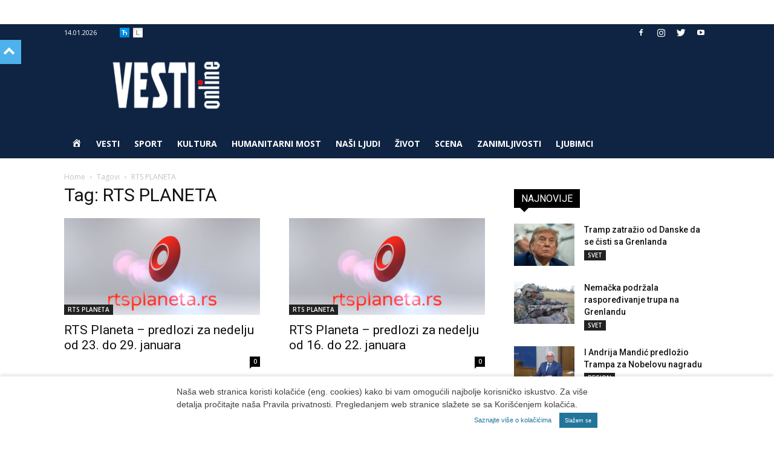

--- FILE ---
content_type: text/html; charset=UTF-8
request_url: https://www.vesti-online.com/tag/rts-planeta/page/15/
body_size: 21484
content:
<!doctype html >
<!--[if IE 8]>    <html class="ie8" lang="en"> <![endif]-->
<!--[if IE 9]>    <html class="ie9" lang="en"> <![endif]-->
<!--[if gt IE 8]><!--> <html lang="en-US"> <!--<![endif]-->
<head>
    <meta charset="UTF-8" />
    <meta name="viewport" content="width=device-width, initial-scale=1.0">
        <style>
	/* Custom BSA_PRO Styles */

	/* fonts */

	/* form */
	.bsaProOrderingForm { background-color: #020202 !important; color: #ffffff !important; }
	.bsaProInput input,
	.bsaProInput input[type='file'],
	.bsaProSelectSpace select,
	.bsaProInputsRight .bsaInputInner,
	.bsaProInputsRight .bsaInputInner label { background-color: #ff3d3d !important; color: #532670 !important; }
	.bsaProPrice  { color: #841f23 !important; }
	.bsaProDiscount  { background-color: #cccccc !important; color: #e0e0e0 !important; }
	.bsaProOrderingForm .bsaProSubmit,
	.bsaProOrderingForm .bsaProSubmit:hover,
	.bsaProOrderingForm .bsaProSubmit:active { background-color: #c6c6c6 !important; color: #7c7c7c !important; }

	/* alerts */
	.bsaProAlert,
	.bsaProAlert > a,
	.bsaProAlert > a:hover,
	.bsaProAlert > a:focus {  }
	.bsaProAlertSuccess {  }
	.bsaProAlertFailed {  }

	/* stats */
	.bsaStatsWrapper .ct-chart .ct-series.ct-series-b .ct-bar,
	.bsaStatsWrapper .ct-chart .ct-series.ct-series-b .ct-line,
	.bsaStatsWrapper .ct-chart .ct-series.ct-series-b .ct-point,
	.bsaStatsWrapper .ct-chart .ct-series.ct-series-b .ct-slice.ct-donut { stroke: #673AB7 !important; }

	.bsaStatsWrapper  .ct-chart .ct-series.ct-series-a .ct-bar,
	.bsaStatsWrapper .ct-chart .ct-series.ct-series-a .ct-line,
	.bsaStatsWrapper .ct-chart .ct-series.ct-series-a .ct-point,
	.bsaStatsWrapper .ct-chart .ct-series.ct-series-a .ct-slice.ct-donut { stroke: #FBCD39 !important; }

	/* Custom CSS */
	</style>		<script id="wp-gdpr-cookie-notice-script-utils" type="text/javascript">
					( function( exports ) {
			function isGoogleBot() {
				return navigator.userAgent && ( -1 !== navigator.userAgent.indexOf( 'Googlebot' ) || -1 !== navigator.userAgent.indexOf( 'Speed Insights' ) );
			}

			function cookiesAccepted( cookieType ) {
				var cookieParts = ( '; ' + document.cookie ).split( '; wp_gdpr_cookie_preferences=' );
				var cookie      = 2 === cookieParts.length ? cookieParts.pop().split( ';' ).shift() : '';

				cookieType = cookieType || 'functional';

				if ( ! cookie.length ) {
					return false;
				}

				try {
					cookie = JSON.parse( decodeURIComponent( cookie ) );
				} catch ( error ) {
					return false;
				}

				if ( ! cookie.last_modified || cookie.last_modified < 1560644006) {
					return false;
				}

				if ( ! cookie[ cookieType ] ) {
					return false;
				}

				return true;
			}

			function onAcceptCookies( callback ) {
				document.addEventListener( 'wpGdprCookieNotice.acceptCookies', function() {
					callback( exports.wpGdprCookieNoticeUtils );
				});
			}

			function isNoticeActive() {
				if ( cookiesAccepted() ) {
					return false;
				}

				if ( isGoogleBot() ) {
					return false;
				}

				return true;
			}

			exports.wpGdprCookieNoticeUtils = {
				cookiesAccepted: cookiesAccepted,
				onAcceptCookies: onAcceptCookies,
				isNoticeActive: isNoticeActive
			};
		})( window );
				</script>
		<meta name='robots' content='index, follow, max-image-preview:large, max-snippet:-1, max-video-preview:-1' />

	<!-- This site is optimized with the Yoast SEO plugin v23.7 - https://yoast.com/wordpress/plugins/seo/ -->
	<title>RTS PLANETA Архиве - Page 15 of 30 - Vesti online</title>
	<link rel="canonical" href="https://www.vesti-online.com/tag/rts-planeta/page/15/" />
	<link rel="prev" href="https://www.vesti-online.com/tag/rts-planeta/page/14/" />
	<link rel="next" href="https://www.vesti-online.com/tag/rts-planeta/page/16/" />
	<meta property="og:locale" content="en_US" />
	<meta property="og:type" content="article" />
	<meta property="og:title" content="RTS PLANETA Архиве - Page 15 of 30 - Vesti online" />
	<meta property="og:url" content="https://www.vesti-online.com/tag/rts-planeta/" />
	<meta property="og:site_name" content="Vesti online" />
	<meta name="twitter:card" content="summary_large_image" />
	<script type="application/ld+json" class="yoast-schema-graph">{"@context":"https://schema.org","@graph":[{"@type":"CollectionPage","@id":"https://www.vesti-online.com/tag/rts-planeta/","url":"https://www.vesti-online.com/tag/rts-planeta/page/15/","name":"RTS PLANETA Архиве - Page 15 of 30 - Vesti online","isPartOf":{"@id":"https://www.vesti-online.com/#website"},"primaryImageOfPage":{"@id":"https://www.vesti-online.com/tag/rts-planeta/page/15/#primaryimage"},"image":{"@id":"https://www.vesti-online.com/tag/rts-planeta/page/15/#primaryimage"},"thumbnailUrl":"https://www.vesti-online.com/wp-content/uploads/2019/10/RTS-Planeta-e1642074492416.png","breadcrumb":{"@id":"https://www.vesti-online.com/tag/rts-planeta/page/15/#breadcrumb"},"inLanguage":"en-US"},{"@type":"ImageObject","inLanguage":"en-US","@id":"https://www.vesti-online.com/tag/rts-planeta/page/15/#primaryimage","url":"https://www.vesti-online.com/wp-content/uploads/2019/10/RTS-Planeta-e1642074492416.png","contentUrl":"https://www.vesti-online.com/wp-content/uploads/2019/10/RTS-Planeta-e1642074492416.png","width":900,"height":531,"caption":"RTS Planeta"},{"@type":"BreadcrumbList","@id":"https://www.vesti-online.com/tag/rts-planeta/page/15/#breadcrumb","itemListElement":[{"@type":"ListItem","position":1,"name":"Почетна","item":"https://www.vesti-online.com/"},{"@type":"ListItem","position":2,"name":"RTS PLANETA"}]},{"@type":"WebSite","@id":"https://www.vesti-online.com/#website","url":"https://www.vesti-online.com/","name":"Vesti online","description":"","potentialAction":[{"@type":"SearchAction","target":{"@type":"EntryPoint","urlTemplate":"https://www.vesti-online.com/?s={search_term_string}"},"query-input":{"@type":"PropertyValueSpecification","valueRequired":true,"valueName":"search_term_string"}}],"inLanguage":"en-US"}]}</script>
	<!-- / Yoast SEO plugin. -->


<link rel="alternate" type="application/rss+xml" title="Vesti online &raquo; Feed" href="https://www.vesti-online.com/feed/" />
<!-- managing ads with Advanced Ads – https://wpadvancedads.com/ -->		<script>
			//@formatter:off
			/**
  * based on domready (c) Dustin Diaz 2014 - License MIT
  * https://github.com/ded/domready
  */
advanced_ads_ready = ( function() {
  var fns = [], listener
    , doc = typeof document === 'object' && document
    , hack = doc && doc.documentElement.doScroll
    , domContentLoaded = 'DOMContentLoaded'
    , loaded = doc && (hack ? /^loaded|^c/ : /^loaded|^i|^c/).test(doc.readyState)

  if (!loaded && doc){
    listener = function () {
	  doc.removeEventListener(domContentLoaded, listener)
	  window.removeEventListener( "load", listener );
	  loaded = 1
	  while (listener = fns.shift()) listener()
	}
	  
	doc.addEventListener(domContentLoaded, listener )
	window.addEventListener( 'load', listener );
  }

  return function (fn) {
    loaded ? setTimeout(fn, 0) : fns.push(fn)
  }
} )();
</script><link rel='stylesheet' id='vo-stats-css-css' href='https://www.vesti-online.com/wp-content/plugins/vo-statistics/css/statistics.css?ver=5fb0a8dfec089e1b2cb22266dab6b05e' type='text/css' media='all' />
<link rel='stylesheet' id='dashicons-css' href='https://www.vesti-online.com/wp-includes/css/dashicons.css?ver=5fb0a8dfec089e1b2cb22266dab6b05e' type='text/css' media='all' />
<link rel='stylesheet' id='menu-icons-extra-css' href='https://www.vesti-online.com/wp-content/plugins/menu-icons/css/extra.css?ver=0.13.15' type='text/css' media='all' />
<style id='pdfemb-pdf-embedder-viewer-style-inline-css' type='text/css'>
.wp-block-pdfemb-pdf-embedder-viewer{max-width:none}

</style>
<link rel='stylesheet' id='unslider-css-css' href='https://www.vesti-online.com/wp-content/plugins/advanced-ads-slider/public/assets/css/unslider.css?ver=1.4.5' type='text/css' media='all' />
<link rel='stylesheet' id='slider-css-css' href='https://www.vesti-online.com/wp-content/plugins/advanced-ads-slider/public/assets/css/slider.css?ver=1.4.5' type='text/css' media='all' />
<link rel='stylesheet' id='buy_sell_ads_pro_main_stylesheet-css' href='https://www.vesti-online.com/wp-content/plugins/bsa-plugin-pro-scripteo/frontend/css/asset/style.css?v=4.3.1&#038;ver=5fb0a8dfec089e1b2cb22266dab6b05e' type='text/css' media='all' />
<link rel='stylesheet' id='buy_sell_ads_pro_user_panel-css' href='https://www.vesti-online.com/wp-content/plugins/bsa-plugin-pro-scripteo/frontend/css/asset/user-panel.css?ver=5fb0a8dfec089e1b2cb22266dab6b05e' type='text/css' media='all' />
<link rel='stylesheet' id='buy_sell_ads_pro_template_stylesheet-css' href='https://www.vesti-online.com/wp-content/plugins/bsa-plugin-pro-scripteo/frontend/css/all.css?ver=5fb0a8dfec089e1b2cb22266dab6b05e' type='text/css' media='all' />
<link rel='stylesheet' id='buy_sell_ads_pro_animate_stylesheet-css' href='https://www.vesti-online.com/wp-content/plugins/bsa-plugin-pro-scripteo/frontend/css/asset/animate.css?ver=5fb0a8dfec089e1b2cb22266dab6b05e' type='text/css' media='all' />
<link rel='stylesheet' id='buy_sell_ads_pro_chart_stylesheet-css' href='https://www.vesti-online.com/wp-content/plugins/bsa-plugin-pro-scripteo/frontend/css/asset/chart.css?ver=5fb0a8dfec089e1b2cb22266dab6b05e' type='text/css' media='all' />
<link rel='stylesheet' id='buy_sell_ads_pro_carousel_stylesheet-css' href='https://www.vesti-online.com/wp-content/plugins/bsa-plugin-pro-scripteo/frontend/css/asset/bsa.carousel.css?ver=5fb0a8dfec089e1b2cb22266dab6b05e' type='text/css' media='all' />
<link rel='stylesheet' id='buy_sell_ads_pro_materialize_stylesheet-css' href='https://www.vesti-online.com/wp-content/plugins/bsa-plugin-pro-scripteo/frontend/css/asset/material-design.css?ver=5fb0a8dfec089e1b2cb22266dab6b05e' type='text/css' media='all' />
<link rel='stylesheet' id='jquery-ui-css' href='https://www.vesti-online.com/wp-content/plugins/bsa-plugin-pro-scripteo/frontend/css/asset/ui-datapicker.css?ver=5fb0a8dfec089e1b2cb22266dab6b05e' type='text/css' media='all' />
<link rel='stylesheet' id='crp-public-css' href='https://www.vesti-online.com/wp-content/plugins/custom-related-posts/dist/public.css?ver=1.6.4' type='text/css' media='all' />
<link rel='stylesheet' id='sp-news-public-css' href='https://www.vesti-online.com/wp-content/plugins/sp-news-and-widget/assets/css/wpnw-public.css?ver=5.0.1' type='text/css' media='all' />
<link rel='stylesheet' id='td-plugin-framework-css' href='https://www.vesti-online.com/wp-content/plugins/td-api-plugin/css/style.css?ver=5fb0a8dfec089e1b2cb22266dab6b05e' type='text/css' media='all' />
<link rel='stylesheet' id='source-affix-plugin-styles-css' href='https://www.vesti-online.com/wp-content/plugins/source-affix/assets/css/public.css?ver=2.0.0' type='text/css' media='all' />
<link rel='stylesheet' id='td-plugin-multi-purpose-css' href='https://www.vesti-online.com/wp-content/plugins/td-composer/td-multi-purpose/style.css?ver=3328da2481dfce47ccb29fd8f8bc649a' type='text/css' media='all' />
<link rel='stylesheet' id='google-fonts-style-css' href='https://fonts.googleapis.com/css?family=Open+Sans%3A300italic%2C400%2C400italic%2C600%2C600italic%2C700%7CRoboto%3A300%2C400%2C400italic%2C500%2C500italic%2C700%2C900&#038;ver=9.6.1' type='text/css' media='all' />
<link rel='stylesheet' id='addtoany-css' href='https://www.vesti-online.com/wp-content/plugins/add-to-any/addtoany.min.css?ver=1.16' type='text/css' media='all' />
<link rel='stylesheet' id='td-theme-css' href='https://www.vesti-online.com/wp-content/themes/Newspaper/style.css?ver=9.6.1' type='text/css' media='all' />
<link rel='stylesheet' id='td-theme-child-css' href='https://www.vesti-online.com/wp-content/themes/Newspaper-child/style.css?ver=9.6.1c' type='text/css' media='all' />
<script type="text/javascript" id="addtoany-core-js-before">
/* <![CDATA[ */
window.a2a_config=window.a2a_config||{};a2a_config.callbacks=[];a2a_config.overlays=[];a2a_config.templates={};
/* ]]> */
</script>
<script type="text/javascript" defer src="https://static.addtoany.com/menu/page.js" id="addtoany-core-js"></script>
<script type="text/javascript" src="https://www.vesti-online.com/wp-content/plugins/enable-jquery-migrate-helper/js/jquery/jquery-1.12.4-wp.js?ver=1.12.4-wp" id="jquery-core-js"></script>
<script type="text/javascript" src="https://www.vesti-online.com/wp-content/plugins/enable-jquery-migrate-helper/js/jquery-migrate/jquery-migrate-1.4.1-wp.js?ver=1.4.1-wp" id="jquery-migrate-js"></script>
<script type="text/javascript" defer src="https://www.vesti-online.com/wp-content/plugins/add-to-any/addtoany.min.js?ver=1.1" id="addtoany-jquery-js"></script>
<script type="text/javascript" src="https://www.vesti-online.com/wp-content/plugins/advanced-ads-slider/public/assets/js/unslider.min.js?ver=1.4.5" id="unslider-js-js"></script>
<script type="text/javascript" src="https://www.vesti-online.com/wp-content/plugins/advanced-ads-slider/public/assets/js/jquery.event.move.js?ver=1.4.5" id="unslider-move-js-js"></script>
<script type="text/javascript" src="https://www.vesti-online.com/wp-content/plugins/advanced-ads-slider/public/assets/js/jquery.event.swipe.js?ver=1.4.5" id="unslider-swipe-js-js"></script>
<script type="text/javascript" id="thickbox-js-extra">
/* <![CDATA[ */
var thickboxL10n = {"next":"Next >","prev":"< Prev","image":"Image","of":"of","close":"Close","noiframes":"This feature requires inline frames. You have iframes disabled or your browser does not support them.","loadingAnimation":"https:\/\/www.vesti-online.com\/wp-includes\/js\/thickbox\/loadingAnimation.gif"};
/* ]]> */
</script>
<script type="text/javascript" src="https://www.vesti-online.com/wp-includes/js/thickbox/thickbox.js?ver=3.1-20121105" id="thickbox-js"></script>
<script type="text/javascript" src="https://www.vesti-online.com/wp-includes/js/underscore.min.js?ver=1.13.4" id="underscore-js"></script>
<script type="text/javascript" src="https://www.vesti-online.com/wp-includes/js/shortcode.js?ver=5fb0a8dfec089e1b2cb22266dab6b05e" id="shortcode-js"></script>
<script type="text/javascript" src="https://www.vesti-online.com/wp-admin/js/media-upload.js?ver=5fb0a8dfec089e1b2cb22266dab6b05e" id="media-upload-js"></script>
<script type="text/javascript" src="https://www.vesti-online.com/wp-content/plugins/bsa-plugin-pro-scripteo/frontend/js/script.js?ver=5fb0a8dfec089e1b2cb22266dab6b05e" id="buy_sell_ads_pro_js_script-js"></script>
<script type="text/javascript" src="https://www.vesti-online.com/wp-content/plugins/bsa-plugin-pro-scripteo/frontend/js/jquery.viewportchecker.js?ver=5fb0a8dfec089e1b2cb22266dab6b05e" id="buy_sell_ads_pro_viewport_checker_js_script-js"></script>
<script type="text/javascript" src="https://www.vesti-online.com/wp-content/plugins/bsa-plugin-pro-scripteo/frontend/js/chart.js?ver=5fb0a8dfec089e1b2cb22266dab6b05e" id="buy_sell_ads_pro_chart_js_script-js"></script>
<script type="text/javascript" src="https://www.vesti-online.com/wp-content/plugins/bsa-plugin-pro-scripteo/frontend/js/bsa.carousel.js?ver=5fb0a8dfec089e1b2cb22266dab6b05e" id="buy_sell_ads_pro_carousel_js_script-js"></script>
<script type="text/javascript" src="https://www.vesti-online.com/wp-content/plugins/bsa-plugin-pro-scripteo/frontend/js/jquery.simplyscroll.js?ver=5fb0a8dfec089e1b2cb22266dab6b05e" id="buy_sell_ads_pro_simply_scroll_js_script-js"></script>
<script type="text/javascript" src="https://www.vesti-online.com/wp-content/plugins/advanced-ads/public/assets/js/advanced.js?ver=1.17.2" id="advanced-ads-advanced-js-js"></script>
<script type="text/javascript" id="advanced-ads-responsive-js-extra">
/* <![CDATA[ */
var advanced_ads_responsive = {"reload_on_resize":"1"};
/* ]]> */
</script>
<script type="text/javascript" src="https://www.vesti-online.com/wp-content/plugins/advanced-ads-responsive/public/assets/js/script.js?ver=1.8.9" id="advanced-ads-responsive-js"></script>
<script type="text/javascript" id="advanced_ads_pro/visitor_conditions-js-extra">
/* <![CDATA[ */
var advanced_ads_pro_visitor_conditions = {"referrer_cookie_name":"advanced_ads_pro_visitor_referrer","referrer_exdays":"365","page_impr_cookie_name":"advanced_ads_page_impressions","page_impr_exdays":"3650"};
/* ]]> */
</script>
<script type="text/javascript" src="https://www.vesti-online.com/wp-content/plugins/advanced-ads-pro/modules/advanced-visitor-conditions/inc/conditions.min.js?ver=2.6.2" id="advanced_ads_pro/visitor_conditions-js"></script>
<script type="text/javascript" src="https://www.vesti-online.com/wp-content/plugins/advanced-ads-pro/assets/advanced-ads-pro.js?ver=2.6.2" id="advanced-ds-pro/front-js"></script>
<script type="text/javascript" src="https://www.vesti-online.com/wp-content/plugins/advanced-ads-pro/modules/cache-busting/inc/postscribe.js?ver=2.0.8" id="krux/postscribe-js"></script>
<script type="text/javascript" id="advanced-ads-pro/cache_busting-js-extra">
/* <![CDATA[ */
var advanced_ads_pro_ajax_object = {"ajax_url":"https:\/\/www.vesti-online.com\/wp-admin\/admin-ajax.php","lazy_load_module_enabled":"","lazy_load":{"default_offset":0,"offsets":[]},"moveintohidden":""};
/* ]]> */
</script>
<script type="text/javascript" src="https://www.vesti-online.com/wp-content/plugins/advanced-ads-pro/modules/cache-busting/inc/base.js?ver=2.6.2" id="advanced-ads-pro/cache_busting-js"></script>
<script type="text/javascript" src="https://www.vesti-online.com/wp-content/themes/Newspaper-child/js/js.cookie.js?ver=5fb0a8dfec089e1b2cb22266dab6b05e" id="kd-transliterate-cookie-js"></script>
<script type="text/javascript" src="https://www.vesti-online.com/wp-content/themes/Newspaper-child/js/jquery.transliterate-min.js?ver=1.1.1" id="kd-transliterate-jquery-js"></script>
<script type="text/javascript" src="https://www.vesti-online.com/wp-content/themes/Newspaper-child/js/transliterate.js?ver=1.1.1" id="kd-transliterate-js-js"></script>
<script type="text/javascript" src="https://www.vesti-online.com/wp-content/themes/Newspaper-child/js/imageauthor.js?ver=1.0" id="kd-imageauthor-js-js"></script>
<script type="text/javascript" id="vo-stats-js-js-extra">
/* <![CDATA[ */
var statsAjax = {"ajaxurl":"https:\/\/www.vesti-online.com\/wp-admin\/admin-ajax.php"};
/* ]]> */
</script>
<script type="text/javascript" src="https://www.vesti-online.com/wp-content/plugins/vo-statistics/js/vo-stats.js?ver=5fb0a8dfec089e1b2cb22266dab6b05e" id="vo-stats-js-js"></script>

<link rel='stylesheet' id='778747-css' href='//www.vesti-online.com/wp-content/uploads/custom-css-js/778747.css?v=979' type="text/css" media='all' />
<script type="text/javascript">
		var advadsCfpQueue = [];
		var advadsCfpAd = function( adID ){
			if ( 'undefined' == typeof advadsProCfp ) { advadsCfpQueue.push( adID ) } else { advadsProCfp.addElement( adID ) }
		};
		</script>			<script>
				window.tdwGlobal = {"adminUrl":"https:\/\/www.vesti-online.com\/wp-admin\/","wpRestNonce":"cfae7f438a","wpRestUrl":"https:\/\/www.vesti-online.com\/wp-json\/","permalinkStructure":"\/%postname%\/"};
			</script>
			<!--[if lt IE 9]><script src="https://cdnjs.cloudflare.com/ajax/libs/html5shiv/3.7.3/html5shiv.js"></script><![endif]-->
            <!-- VO Stats 0.3.1 -->
        <script>
            window.vo_stats_nonce = 'f6611e4ebe';
            window.vo_post_id = '671314';
            window.vo_data = 'eyJpcCI6IjE4LjIxOC4yNTMuMTQzIiwic2Vzc2lvbiI6Ijc0MDFzM203c3Y2NmdzMGdxb3ByNm8zN2ZqIiwicGF0aCI6IlwvdGFnXC9ydHMtcGxhbmV0YVwvcGFnZVwvMTVcLyJ9';
        </script>
        <style type="text/css">.recentcomments a{display:inline !important;padding:0 !important;margin:0 !important;}</style>
<!-- JS generated by theme -->

<script>
    
    

	    var tdBlocksArray = []; //here we store all the items for the current page

	    //td_block class - each ajax block uses a object of this class for requests
	    function tdBlock() {
		    this.id = '';
		    this.block_type = 1; //block type id (1-234 etc)
		    this.atts = '';
		    this.td_column_number = '';
		    this.td_current_page = 1; //
		    this.post_count = 0; //from wp
		    this.found_posts = 0; //from wp
		    this.max_num_pages = 0; //from wp
		    this.td_filter_value = ''; //current live filter value
		    this.is_ajax_running = false;
		    this.td_user_action = ''; // load more or infinite loader (used by the animation)
		    this.header_color = '';
		    this.ajax_pagination_infinite_stop = ''; //show load more at page x
	    }


        // td_js_generator - mini detector
        (function(){
            var htmlTag = document.getElementsByTagName("html")[0];

	        if ( navigator.userAgent.indexOf("MSIE 10.0") > -1 ) {
                htmlTag.className += ' ie10';
            }

            if ( !!navigator.userAgent.match(/Trident.*rv\:11\./) ) {
                htmlTag.className += ' ie11';
            }

	        if ( navigator.userAgent.indexOf("Edge") > -1 ) {
                htmlTag.className += ' ieEdge';
            }

            if ( /(iPad|iPhone|iPod)/g.test(navigator.userAgent) ) {
                htmlTag.className += ' td-md-is-ios';
            }

            var user_agent = navigator.userAgent.toLowerCase();
            if ( user_agent.indexOf("android") > -1 ) {
                htmlTag.className += ' td-md-is-android';
            }

            if ( -1 !== navigator.userAgent.indexOf('Mac OS X')  ) {
                htmlTag.className += ' td-md-is-os-x';
            }

            if ( /chrom(e|ium)/.test(navigator.userAgent.toLowerCase()) ) {
               htmlTag.className += ' td-md-is-chrome';
            }

            if ( -1 !== navigator.userAgent.indexOf('Firefox') ) {
                htmlTag.className += ' td-md-is-firefox';
            }

            if ( -1 !== navigator.userAgent.indexOf('Safari') && -1 === navigator.userAgent.indexOf('Chrome') ) {
                htmlTag.className += ' td-md-is-safari';
            }

            if( -1 !== navigator.userAgent.indexOf('IEMobile') ){
                htmlTag.className += ' td-md-is-iemobile';
            }

        })();




        var tdLocalCache = {};

        ( function () {
            "use strict";

            tdLocalCache = {
                data: {},
                remove: function (resource_id) {
                    delete tdLocalCache.data[resource_id];
                },
                exist: function (resource_id) {
                    return tdLocalCache.data.hasOwnProperty(resource_id) && tdLocalCache.data[resource_id] !== null;
                },
                get: function (resource_id) {
                    return tdLocalCache.data[resource_id];
                },
                set: function (resource_id, cachedData) {
                    tdLocalCache.remove(resource_id);
                    tdLocalCache.data[resource_id] = cachedData;
                }
            };
        })();

    
    
var td_viewport_interval_list=[{"limitBottom":767,"sidebarWidth":228},{"limitBottom":1018,"sidebarWidth":300},{"limitBottom":1140,"sidebarWidth":324}];
var td_animation_stack_effect="type0";
var tds_animation_stack=true;
var td_animation_stack_specific_selectors=".entry-thumb, img";
var td_animation_stack_general_selectors=".td-animation-stack img, .td-animation-stack .entry-thumb, .post img";
var td_ajax_url="https:\/\/www.vesti-online.com\/wp-admin\/admin-ajax.php?td_theme_name=Newspaper&v=9.6.1";
var td_get_template_directory_uri="https:\/\/www.vesti-online.com\/wp-content\/themes\/Newspaper";
var tds_snap_menu="snap";
var tds_logo_on_sticky="";
var tds_header_style="";
var td_please_wait="Please wait...";
var td_email_user_pass_incorrect="User or password incorrect!";
var td_email_user_incorrect="Email or username incorrect!";
var td_email_incorrect="Email incorrect!";
var tds_more_articles_on_post_enable="";
var tds_more_articles_on_post_time_to_wait="";
var tds_more_articles_on_post_pages_distance_from_top=0;
var tds_theme_color_site_wide="#4db2ec";
var tds_smart_sidebar="";
var tdThemeName="Newspaper";
var td_magnific_popup_translation_tPrev="Previous (Left arrow key)";
var td_magnific_popup_translation_tNext="Next (Right arrow key)";
var td_magnific_popup_translation_tCounter="%curr% of %total%";
var td_magnific_popup_translation_ajax_tError="The content from %url% could not be loaded.";
var td_magnific_popup_translation_image_tError="The image #%curr% could not be loaded.";
var tdDateNamesI18n={"month_names":["January","February","March","April","May","June","July","August","September","October","November","December"],"month_names_short":["Jan","Feb","Mar","Apr","May","Jun","Jul","Aug","Sep","Oct","Nov","Dec"],"day_names":["Sunday","Monday","Tuesday","Wednesday","Thursday","Friday","Saturday"],"day_names_short":["Sun","Mon","Tue","Wed","Thu","Fri","Sat"]};
var td_ad_background_click_link="";
var td_ad_background_click_target="";
</script>


<!-- Header style compiled by theme -->

<style>
    
.td-header-wrap .td-header-top-menu-full,
    .td-header-wrap .top-header-menu .sub-menu {
        background-color: #0e2442;
    }
    .td-header-style-8 .td-header-top-menu-full {
        background-color: transparent;
    }
    .td-header-style-8 .td-header-top-menu-full .td-header-top-menu {
        background-color: #0e2442;
        padding-left: 15px;
        padding-right: 15px;
    }

    .td-header-wrap .td-header-top-menu-full .td-header-top-menu,
    .td-header-wrap .td-header-top-menu-full {
        border-bottom: none;
    }


    
    .td-header-wrap .td-header-menu-wrap-full,
    .td-header-menu-wrap.td-affix,
    .td-header-style-3 .td-header-main-menu,
    .td-header-style-3 .td-affix .td-header-main-menu,
    .td-header-style-4 .td-header-main-menu,
    .td-header-style-4 .td-affix .td-header-main-menu,
    .td-header-style-8 .td-header-menu-wrap.td-affix,
    .td-header-style-8 .td-header-top-menu-full {
		background-color: #0e2442;
    }


    .td-boxed-layout .td-header-style-3 .td-header-menu-wrap,
    .td-boxed-layout .td-header-style-4 .td-header-menu-wrap,
    .td-header-style-3 .td_stretch_content .td-header-menu-wrap,
    .td-header-style-4 .td_stretch_content .td-header-menu-wrap {
    	background-color: #0e2442 !important;
    }


    @media (min-width: 1019px) {
        .td-header-style-1 .td-header-sp-recs,
        .td-header-style-1 .td-header-sp-logo {
            margin-bottom: 28px;
        }
    }

    @media (min-width: 768px) and (max-width: 1018px) {
        .td-header-style-1 .td-header-sp-recs,
        .td-header-style-1 .td-header-sp-logo {
            margin-bottom: 14px;
        }
    }

    .td-header-style-7 .td-header-top-menu {
        border-bottom: none;
    }
    
    
    
    .td-header-menu-wrap.td-affix,
    .td-header-style-3 .td-affix .td-header-main-menu,
    .td-header-style-4 .td-affix .td-header-main-menu,
    .td-header-style-8 .td-header-menu-wrap.td-affix {
        background-color: #0e2442;
    }


    
    .sf-menu > .current-menu-item > a:after,
    .sf-menu > .current-menu-ancestor > a:after,
    .sf-menu > .current-category-ancestor > a:after,
    .sf-menu > li:hover > a:after,
    .sf-menu > .sfHover > a:after,
    .td_block_mega_menu .td-next-prev-wrap a:hover,
    .td-mega-span .td-post-category:hover,
    .td-header-wrap .black-menu .sf-menu > li > a:hover,
    .td-header-wrap .black-menu .sf-menu > .current-menu-ancestor > a,
    .td-header-wrap .black-menu .sf-menu > .sfHover > a,
    .td-header-wrap .black-menu .sf-menu > .current-menu-item > a,
    .td-header-wrap .black-menu .sf-menu > .current-menu-ancestor > a,
    .td-header-wrap .black-menu .sf-menu > .current-category-ancestor > a {
        background-color: #dd3333;
    }


    .td_block_mega_menu .td-next-prev-wrap a:hover {
        border-color: #dd3333;
    }

    .header-search-wrap .td-drop-down-search:before {
        border-color: transparent transparent #dd3333 transparent;
    }

    .td_mega_menu_sub_cats .cur-sub-cat,
    .td_mod_mega_menu:hover .entry-title a,
    .td-theme-wrap .sf-menu ul .td-menu-item > a:hover,
    .td-theme-wrap .sf-menu ul .sfHover > a,
    .td-theme-wrap .sf-menu ul .current-menu-ancestor > a,
    .td-theme-wrap .sf-menu ul .current-category-ancestor > a,
    .td-theme-wrap .sf-menu ul .current-menu-item > a {
        color: #dd3333;
    }
    
    
    
    .td-header-wrap .td-header-menu-wrap .sf-menu > li > a,
    .td-header-wrap .td-header-menu-social .td-social-icon-wrap a,
    .td-header-style-4 .td-header-menu-social .td-social-icon-wrap i,
    .td-header-style-5 .td-header-menu-social .td-social-icon-wrap i,
    .td-header-style-6 .td-header-menu-social .td-social-icon-wrap i,
    .td-header-style-12 .td-header-menu-social .td-social-icon-wrap i,
    .td-header-wrap .header-search-wrap #td-header-search-button .td-icon-search {
        color: #ffffff;
    }
    .td-header-wrap .td-header-menu-social + .td-search-wrapper #td-header-search-button:before {
      background-color: #ffffff;
    }
    
    
    .td-header-wrap .td-header-menu-wrap.td-affix .sf-menu > li > a,
    .td-header-wrap .td-affix .td-header-menu-social .td-social-icon-wrap a,
    .td-header-style-4 .td-affix .td-header-menu-social .td-social-icon-wrap i,
    .td-header-style-5 .td-affix .td-header-menu-social .td-social-icon-wrap i,
    .td-header-style-6 .td-affix .td-header-menu-social .td-social-icon-wrap i,
    .td-header-style-12 .td-affix .td-header-menu-social .td-social-icon-wrap i,
    .td-header-wrap .td-affix .header-search-wrap .td-icon-search {
        color: #ffffff;
    }
    .td-header-wrap .td-affix .td-header-menu-social + .td-search-wrapper #td-header-search-button:before {
      background-color: #ffffff;
    }

    
    .td-header-wrap .td-header-menu-social .td-social-icon-wrap a {
        color: #ffffff;
    }

    
    @media (max-width: 767px) {
        body .td-header-wrap .td-header-main-menu {
            background-color: #0e2442 !important;
        }
    }


    
    .td-banner-wrap-full,
    .td-header-style-11 .td-logo-wrap-full {
        background-color: #0e2442;
    }

    .td-header-style-11 .td-logo-wrap-full {
        border-bottom: 0;
    }

    @media (min-width: 1019px) {
        .td-header-style-2 .td-header-sp-recs,
        .td-header-style-5 .td-a-rec-id-header > div,
        .td-header-style-5 .td-g-rec-id-header > .adsbygoogle,
        .td-header-style-6 .td-a-rec-id-header > div,
        .td-header-style-6 .td-g-rec-id-header > .adsbygoogle,
        .td-header-style-7 .td-a-rec-id-header > div,
        .td-header-style-7 .td-g-rec-id-header > .adsbygoogle,
        .td-header-style-8 .td-a-rec-id-header > div,
        .td-header-style-8 .td-g-rec-id-header > .adsbygoogle,
        .td-header-style-12 .td-a-rec-id-header > div,
        .td-header-style-12 .td-g-rec-id-header > .adsbygoogle {
            margin-bottom: 24px !important;
        }
    }

    @media (min-width: 768px) and (max-width: 1018px) {
        .td-header-style-2 .td-header-sp-recs,
        .td-header-style-5 .td-a-rec-id-header > div,
        .td-header-style-5 .td-g-rec-id-header > .adsbygoogle,
        .td-header-style-6 .td-a-rec-id-header > div,
        .td-header-style-6 .td-g-rec-id-header > .adsbygoogle,
        .td-header-style-7 .td-a-rec-id-header > div,
        .td-header-style-7 .td-g-rec-id-header > .adsbygoogle,
        .td-header-style-8 .td-a-rec-id-header > div,
        .td-header-style-8 .td-g-rec-id-header > .adsbygoogle,
        .td-header-style-12 .td-a-rec-id-header > div,
        .td-header-style-12 .td-g-rec-id-header > .adsbygoogle {
            margin-bottom: 14px !important;
        }
    }

     
    .td-footer-wrapper,
    .td-footer-wrapper .td_block_template_7 .td-block-title > *,
    .td-footer-wrapper .td_block_template_17 .td-block-title,
    .td-footer-wrapper .td-block-title-wrap .td-wrapper-pulldown-filter {
        background-color: #0e2442;
    }

    
    .td-sub-footer-container {
        background-color: #0e2442;
    }

    
    .td-sub-footer-container,
    .td-subfooter-menu li a {
        color: #ffffff;
    }
</style>

<!-- Google tag (gtag.js) -->
<script async src="https://www.googletagmanager.com/gtag/js?id=G-4SGDB6331W"></script>
<script>
  window.dataLayer = window.dataLayer || [];
  function gtag(){dataLayer.push(arguments);}
  gtag('js', new Date());

  gtag('config', 'G-4SGDB6331W');
</script>

<script type="application/ld+json">
    {
        "@context": "http://schema.org",
        "@type": "BreadcrumbList",
        "itemListElement": [
            {
                "@type": "ListItem",
                "position": 1,
                "item": {
                    "@type": "WebSite",
                    "@id": "https://www.vesti-online.com/",
                    "name": "Home"
                }
            },
            {
                "@type": "ListItem",
                "position": 2,
                    "item": {
                    "@type": "WebPage",
                    "@id": "https://www.vesti-online.com/tag/rts-planeta/",
                    "name": "RTS PLANETA"
                }
            }    
        ]
    }
</script>

<!-- Button style compiled by theme -->

<style>
    .tdm-header-style-1.td-header-wrap .td-header-top-menu-full,
                .tdm-header-style-1.td-header-wrap .top-header-menu .sub-menu,
                .tdm-header-style-2.td-header-wrap .td-header-top-menu-full,
                .tdm-header-style-2.td-header-wrap .top-header-menu .sub-menu,
                .tdm-header-style-3.td-header-wrap .td-header-top-menu-full,
                .tdm-header-style-3.td-header-wrap .top-header-menu .sub-menu{
                    background-color: #0e2442;
                }
				
				
                .tdm-menu-active-style3 .tdm-header.td-header-wrap .sf-menu > .current-menu-item > a,
                .tdm-menu-active-style3 .tdm-header.td-header-wrap .sf-menu > .current-menu-ancestor > a,
                .tdm-menu-active-style3 .tdm-header.td-header-wrap .sf-menu > .current-category-ancestor > a,
                .tdm-menu-active-style3 .tdm-header.td-header-wrap .sf-menu > li > a:hover,
                .tdm-menu-active-style3 .tdm-header.td-header-wrap .sf-menu > .sfHover > a {
                  color: #dd3333;
                }
                .tdm-menu-active-style4 .tdm-header .sf-menu > .current-menu-item > a,
                .tdm-menu-active-style4 .tdm-header .sf-menu > .current-menu-ancestor > a,
                .tdm-menu-active-style4 .tdm-header .sf-menu > .current-category-ancestor > a,
                .tdm-menu-active-style4 .tdm-header .sf-menu > li > a:hover,
                .tdm-menu-active-style4 .tdm-header .sf-menu > .sfHover > a {
                  border-color: #dd3333;
                }
                .tdm-menu-active-style5 .tdm-header .td-header-menu-wrap .sf-menu > .current-menu-item > a,
                .tdm-menu-active-style5 .tdm-header .td-header-menu-wrap .sf-menu > .current-menu-ancestor > a,
                .tdm-menu-active-style5 .tdm-header .td-header-menu-wrap .sf-menu > .current-category-ancestor > a,
                .tdm-menu-active-style5 .tdm-header .td-header-menu-wrap .sf-menu > li > a:hover,
                .tdm-menu-active-style5 .tdm-header .td-header-menu-wrap .sf-menu > .sfHover > a {
                  background-color: #dd3333;
                }
</style>

		<style id="wp-gdpr-cookie-notice-stylesheet" type="text/css">
						.wp-gdpr-cookie-notice-wrap {
				position: fixed;
				right: 0;
				left: 0;
				bottom: 0;
				z-index: 9999999999;
							}

			.wp-gdpr-cookie-notice {
				position: relative;
				border-width: 0px 0 0;
									box-shadow: 0 -3px 5px 0 rgba(0, 0, 0, 0.1);
							}
					.wp-gdpr-cookie-notice-wrap {
			background-color: rgba(0, 0, 0, 0.65);
		}

		.wp-gdpr-cookie-notice {
			padding: 0.75rem 1rem;
			font-size: 80%;
			line-height: 1.4;
			color: #404040;
			background-color: #ffffff;
			border-color: #cccccc;
			border-style: solid;
		}

		.wp-gdpr-cookie-notice-inner {
			display: block;
			margin: 0 auto !important;
			max-width: 696px;
		}

		
		.wp-gdpr-cookie-notice a,
		.wp-gdpr-cookie-notice a:visited {
			color: #21759b;
		}

		.wp-gdpr-cookie-notice a:hover,
		.wp-gdpr-cookie-notice a:focus {
			color: #195874;
		}

		.wp-gdpr-cookie-notice-heading,
		.wp-gdpr-cookie-notice-content {
			margin-bottom: 0.2rem !important;
		}

		.wp-gdpr-cookie-notice-heading > * {
			margin: 0 !important;
			padding: 0 !important;
			font-size: 100%;
		}

		.wp-gdpr-cookie-notice-content > * {
			margin: 0 0 0.5rem !important;
			padding: 0 !important;
		}

		.wp-gdpr-cookie-notice-content > *:last-child {
			margin: 0 !important;
		}

		.wp-gdpr-cookie-notice-form {
			padding: 0 !important;
			background: transparent !important;
			box-shadow: none !important;
		}

		.wp-gdpr-cookie-notice-controls {
			display: flex;
			align-items: center;
			justify-content: flex-end;
		}

		.wp-gdpr-cookie-notice-controls > * {
			margin-right: 0.8rem;
		}

		.wp-gdpr-cookie-notice-controls > *:last-child {
			margin-right: 0;
		}

		.wp-gdpr-cookie-notice-toggles {
			display: block;
			margin: 0 0.8rem 0 0;
			padding: 0;
			border: 0;
			flex: 1;
			font-size: 80%;
		}

		.wp-gdpr-cookie-notice-toggle {
			display: block;
			float: left;
			margin-right: 0.8rem;
		}

		.wp-gdpr-cookie-notice-toggle input[type="checkbox"] {
			margin-right: 0.2rem;
		}

		.wp-gdpr-cookie-notice-toggle:last-child {
			margin-right: 0;
		}

		.wp-gdpr-cookie-notice-button {
			display: inline-block;
								padding: 0.4rem 0.6rem;
					font-size: 80%;
								color: #ffffff;
			background-color: #21759b;
			border: 0;
			border-radius: 0;
			appearance: none;
		}

		.wp-gdpr-cookie-notice-button:hover,
		.wp-gdpr-cookie-notice-button:focus {
			color: #ffffff;
			background-color: #195874;
		}
				</style>
			<style id="tdw-css-placeholder">
</style></head>

<body class="archive paged tag tag-rts-planeta tag-15908 paged-15 tag-paged-15 global-block-template-1 td-animation-stack-type0 td-full-layout" itemscope="itemscope" itemtype="https://schema.org/WebPage">

        <div class="td-scroll-up"><i class="td-icon-menu-up"></i></div>
    
    <div class="td-menu-background"></div>
<div id="td-mobile-nav">
    <div class="td-mobile-container">
        <!-- mobile menu top section -->
        <div class="td-menu-socials-wrap">
            <!-- socials -->
            <div class="td-menu-socials">
                
        <span class="td-social-icon-wrap">
            <a target="_blank" href="https://www.facebook.com/VestiOnlinecom" title="Facebook">
                <i class="td-icon-font td-icon-facebook"></i>
            </a>
        </span>
        <span class="td-social-icon-wrap">
            <a target="_blank" href="https://www.instagram.com/vestionlinecom/" title="Instagram">
                <i class="td-icon-font td-icon-instagram"></i>
            </a>
        </span>
        <span class="td-social-icon-wrap">
            <a target="_blank" href="https://twitter.com/VestiOnLine" title="Twitter">
                <i class="td-icon-font td-icon-twitter"></i>
            </a>
        </span>
        <span class="td-social-icon-wrap">
            <a target="_blank" href="https://www.youtube.com/channel/UCv0h2l1aTYAsQXcy3QYkioA" title="Youtube">
                <i class="td-icon-font td-icon-youtube"></i>
            </a>
        </span>            </div>
            <!-- close button -->
            <div class="td-mobile-close">
                <a href="#"><i class="td-icon-close-mobile"></i></a>
            </div>
        </div>

        <!-- login section -->
        
        <!-- menu section -->
        <div class="td-mobile-content">
            <div class="menu-td-demo-header-menu-container"><ul id="menu-td-demo-header-menu" class="td-mobile-main-menu"><li id="menu-item-23504" class="menu-item menu-item-type-post_type menu-item-object-page menu-item-home menu-item-first menu-item-23504"><a href="https://www.vesti-online.com/"><i class="_mi dashicons dashicons-admin-home" aria-hidden="true"></i><span class="visuallyhidden">Početna</span></a></li>
<li id="menu-item-23501" class="menu-item menu-item-type-post_type menu-item-object-page menu-item-23501"><a href="https://www.vesti-online.com/vesti/">VESTI</a></li>
<li id="menu-item-23500" class="menu-item menu-item-type-post_type menu-item-object-page menu-item-23500"><a href="https://www.vesti-online.com/sport/">SPORT</a></li>
<li id="menu-item-23502" class="menu-item menu-item-type-post_type menu-item-object-page menu-item-23502"><a href="https://www.vesti-online.com/kultura/">KULTURA</a></li>
<li id="menu-item-23503" class="menu-item menu-item-type-post_type menu-item-object-page menu-item-23503"><a href="https://www.vesti-online.com/humanitarni-most-2/">HUMANITARNI MOST</a></li>
<li id="menu-item-23507" class="menu-item menu-item-type-post_type menu-item-object-page menu-item-23507"><a href="https://www.vesti-online.com/nasi-ljudi/">NAŠI LJUDI</a></li>
<li id="menu-item-23497" class="menu-item menu-item-type-post_type menu-item-object-page menu-item-23497"><a href="https://www.vesti-online.com/zivot/">ŽIVOT</a></li>
<li id="menu-item-23563" class="menu-item menu-item-type-post_type menu-item-object-page menu-item-23563"><a href="https://www.vesti-online.com/scena/">SCENA</a></li>
<li id="menu-item-23496" class="menu-item menu-item-type-post_type menu-item-object-page menu-item-23496"><a href="https://www.vesti-online.com/zanimljivosti/">ZANIMLJIVOSTI</a></li>
<li id="menu-item-246336" class="menu-item menu-item-type-post_type menu-item-object-page menu-item-246336"><a href="https://www.vesti-online.com/ljubimci/">LJUBIMCI</a></li>
</ul></div>        </div>
    </div>

    <!-- register/login section -->
    </div>    

    <style>
        @media (max-width: 767px) {
            .td-header-desktop-wrap {
                display: none;
            }
        }
        @media (min-width: 767px) {
            .td-header-mobile-wrap {
                display: none;
            }
        }
    </style>
    <div id="td-outer-wrap" class="td-theme-wrap">
      <div class="hidden-stampano-izdanje" id="hidden-print">
        <div class="buttons">
          <a href="https://www.vesti-online.com"><button><p>Povratak na sajt</p></button></a>
          <a href="https://arhiva.vesti-online.com/registracija/"><button><p>Štampano izdanje</p></button></a>
          
                    </div>
        </div>
        
      </div>
    
        
            <div class="tdc-header-wrap ">

            <!--
Header style 1
-->


<div class="td-header-wrap td-header-style-1 ">
    
    <div class="td-header-top-menu-full td-container-wrap ">
        <div class="td-container td-header-row td-header-top-menu">
            
    <div class="top-bar-style-1">
        
<div class="td-header-sp-top-menu">


	        <div class="td_data_time">
            <div >

                14.01.2026
            </div>
        </div>
    </div>
        <div class="td-header-sp-top-widget">
    
    
        
        <span class="td-social-icon-wrap">
            <a target="_blank" href="https://www.facebook.com/VestiOnlinecom" title="Facebook">
                <i class="td-icon-font td-icon-facebook"></i>
            </a>
        </span>
        <span class="td-social-icon-wrap">
            <a target="_blank" href="https://www.instagram.com/vestionlinecom/" title="Instagram">
                <i class="td-icon-font td-icon-instagram"></i>
            </a>
        </span>
        <span class="td-social-icon-wrap">
            <a target="_blank" href="https://twitter.com/VestiOnLine" title="Twitter">
                <i class="td-icon-font td-icon-twitter"></i>
            </a>
        </span>
        <span class="td-social-icon-wrap">
            <a target="_blank" href="https://www.youtube.com/channel/UCv0h2l1aTYAsQXcy3QYkioA" title="Youtube">
                <i class="td-icon-font td-icon-youtube"></i>
            </a>
        </span>    </div>    </div>

<!-- LOGIN MODAL -->
        </div>
    </div>

    <div class="td-banner-wrap-full td-logo-wrap-full td-container-wrap ">
        <div class="td-container td-header-row td-header-header">
            <div class="td-header-sp-logo">
                            <a class="td-main-logo" href="https://www.vesti-online.com/">
                <img src="https://www.vesti-online.com/wp-content/uploads/2019/06/logo-Vesti-Online-300x142.png" alt=""/>
                <span class="td-visual-hidden">Vesti online</span>
            </a>
                    </div>
                <div class="td-header-sp-recs">
                    <div class="td-header-rec-wrap">
        
</div>                </div>
        </div>
    </div>
    <div class="td-header-menu-wrap-full td-container-wrap ">
        
        <div class="td-header-menu-wrap td-header-gradient ">
            <div class="td-container td-header-row td-header-main-menu">
                
<div id="td-header-menu" role="navigation">
	<div id="back-button-div">
		<button id="header-new-back-button" onclick="window.history.back()">  </button>
	</div>
	<script>
	  const newBackButton = document.getElementById("back-button-div");
	    const finalPlatform = navigator.platform;
	    //console.log(finalPlatform);

	    if (finalPlatform === 'iPad') {
	      newBackButton.style.display = "inline-block";
	    } else if (finalPlatform === 'iPhone') {
	      newBackButton.style.display = "inline-block";
	    }  else {
	      newBackButton.style.display = "none";
	    }
	</script>
    <div id="td-top-mobile-toggle"><a href="#"><i class="td-icon-font td-icon-mobile"></i></a></div>
    <div class="td-main-menu-logo td-logo-in-header">
                <a class="td-main-logo" href="https://www.vesti-online.com/">
            <img src="https://www.vesti-online.com/wp-content/uploads/2019/06/logo-Vesti-Online-300x142.png" alt=""/>
        </a>
        </div>
    <div class="menu-td-demo-header-menu-container"><ul id="menu-td-demo-header-menu-1" class="sf-menu"><li class="menu-item menu-item-type-post_type menu-item-object-page menu-item-home menu-item-first td-menu-item td-normal-menu menu-item-23504"><a href="https://www.vesti-online.com/"><i class="_mi dashicons dashicons-admin-home" aria-hidden="true"></i><span class="visuallyhidden">Početna</span></a></li>
<li class="menu-item menu-item-type-post_type menu-item-object-page td-menu-item td-normal-menu menu-item-23501"><a href="https://www.vesti-online.com/vesti/">VESTI</a></li>
<li class="menu-item menu-item-type-post_type menu-item-object-page td-menu-item td-normal-menu menu-item-23500"><a href="https://www.vesti-online.com/sport/">SPORT</a></li>
<li class="menu-item menu-item-type-post_type menu-item-object-page td-menu-item td-normal-menu menu-item-23502"><a href="https://www.vesti-online.com/kultura/">KULTURA</a></li>
<li class="menu-item menu-item-type-post_type menu-item-object-page td-menu-item td-normal-menu menu-item-23503"><a href="https://www.vesti-online.com/humanitarni-most-2/">HUMANITARNI MOST</a></li>
<li class="menu-item menu-item-type-post_type menu-item-object-page td-menu-item td-normal-menu menu-item-23507"><a href="https://www.vesti-online.com/nasi-ljudi/">NAŠI LJUDI</a></li>
<li class="menu-item menu-item-type-post_type menu-item-object-page td-menu-item td-normal-menu menu-item-23497"><a href="https://www.vesti-online.com/zivot/">ŽIVOT</a></li>
<li class="menu-item menu-item-type-post_type menu-item-object-page td-menu-item td-normal-menu menu-item-23563"><a href="https://www.vesti-online.com/scena/">SCENA</a></li>
<li class="menu-item menu-item-type-post_type menu-item-object-page td-menu-item td-normal-menu menu-item-23496"><a href="https://www.vesti-online.com/zanimljivosti/">ZANIMLJIVOSTI</a></li>
<li class="menu-item menu-item-type-post_type menu-item-object-page td-menu-item td-normal-menu menu-item-246336"><a href="https://www.vesti-online.com/ljubimci/">LJUBIMCI</a></li>
</ul></div></div>


    
    <div class="header-search-wrap">
        <div class="td-search-btns-wrap">
            <a id="td-header-search-button" href="#" role="button" class="dropdown-toggle " data-toggle="dropdown"><i class="td-icon-search"></i></a>
            <a id="td-header-search-button-mob" href="#" class="dropdown-toggle " data-toggle="dropdown"><i class="td-icon-search"></i></a>
        </div>

        <div class="td-drop-down-search" aria-labelledby="td-header-search-button">
            <form method="get" class="td-search-form" action="https://www.vesti-online.com/">
                <div role="search" class="td-head-form-search-wrap">
                    <input id="td-header-search" type="text" value="" name="s" autocomplete="off" />
                    <input class="wpb_button wpb_btn-inverse btn" type="submit" id="td-header-search-top" value="Search" />
                </div>
            </form>
                      <!--<div id="td-aj-search"></div>-->
        </div>
    </div>
            </div>
        </div>
    </div>

</div>

            </div>

            <div class="new-search" style="display:none;">
                        [ivory-search id="704507" title="AJAX Search Form"]</div>
<div class="td-main-content-wrap td-container-wrap">

    <div class="td-container ">
        <div class="td-crumb-container">
            <div class="entry-crumbs"><span><a title="" class="entry-crumb" href="https://www.vesti-online.com/">Home</a></span> <i class="td-icon-right td-bread-sep td-bred-no-url-last"></i> <span class="td-bred-no-url-last">Tagovi</span> <i class="td-icon-right td-bread-sep td-bred-no-url-last"></i> <span class="td-bred-no-url-last">RTS PLANETA</span></div>        </div>
        <div class="td-pb-row">
                                    <div class="td-pb-span8 td-main-content">
                            <div class="td-ss-main-content">
                                <div class="td-page-header">
                                    <h1 class="entry-title td-page-title">
                                        <span>Tag: RTS PLANETA</span>
                                    </h1>
                                </div>
                                

	<div class="td-block-row">

	<div class="td-block-span6">

        <div class="td_module_1 td_module_wrap td-animation-stack">
            <div class="td-module-image">
                <div class="td-module-thumb"><a href="https://www.vesti-online.com/rts-planeta-predlozi-za-nedelju-od-23-do-29-januara/" rel="bookmark" class="td-image-wrap" title="RTS Planeta – predlozi za nedelju od 23. do 29. januara"><img class="entry-thumb" src="[data-uri]" alt="" title="RTS Planeta – predlozi za nedelju od 23. do 29. januara" data-type="image_tag" data-img-url="https://www.vesti-online.com/wp-content/uploads/2019/10/RTS-Planeta-324x160.png"  width="324" height="160" /></a></div>                <a href="https://www.vesti-online.com/category/rts-planeta/" class="td-post-category">RTS PLANETA</a>            </div>
            <h3 class="entry-title td-module-title"><a href="https://www.vesti-online.com/rts-planeta-predlozi-za-nedelju-od-23-do-29-januara/" rel="bookmark" title="RTS Planeta – predlozi za nedelju od 23. do 29. januara">RTS Planeta – predlozi za nedelju od 23. do 29. januara</a></h3>
            <div class="td-module-meta-info">
                <span class="td-post-author-name"><a href="https://www.vesti-online.com/author/milos/">Vesti Online</a> <span>-</span> </span>                                <div class="td-module-comments"><a href="https://www.vesti-online.com/rts-planeta-predlozi-za-nedelju-od-23-do-29-januara/#respond">0</a></div>            </div>

            
        </div>

        
	</div> <!-- ./td-block-span6 -->

	<div class="td-block-span6">

        <div class="td_module_1 td_module_wrap td-animation-stack">
            <div class="td-module-image">
                <div class="td-module-thumb"><a href="https://www.vesti-online.com/rts-planeta-predlozi-za-nedelju-od-16-do-22-januara/" rel="bookmark" class="td-image-wrap" title="RTS Planeta &#8211; predlozi za nedelju od 16. do 22. januara"><img class="entry-thumb" src="[data-uri]" alt="" title="RTS Planeta &#8211; predlozi za nedelju od 16. do 22. januara" data-type="image_tag" data-img-url="https://www.vesti-online.com/wp-content/uploads/2019/10/RTS-Planeta-324x160.png"  width="324" height="160" /></a></div>                <a href="https://www.vesti-online.com/category/rts-planeta/" class="td-post-category">RTS PLANETA</a>            </div>
            <h3 class="entry-title td-module-title"><a href="https://www.vesti-online.com/rts-planeta-predlozi-za-nedelju-od-16-do-22-januara/" rel="bookmark" title="RTS Planeta &#8211; predlozi za nedelju od 16. do 22. januara">RTS Planeta &#8211; predlozi za nedelju od 16. do 22. januara</a></h3>
            <div class="td-module-meta-info">
                <span class="td-post-author-name"><a href="https://www.vesti-online.com/author/milos/">Vesti Online</a> <span>-</span> </span>                                <div class="td-module-comments"><a href="https://www.vesti-online.com/rts-planeta-predlozi-za-nedelju-od-16-do-22-januara/#respond">0</a></div>            </div>

            
        </div>

        
	</div> <!-- ./td-block-span6 --></div><!--./row-fluid-->

	<div class="td-block-row">

	<div class="td-block-span6">

        <div class="td_module_1 td_module_wrap td-animation-stack">
            <div class="td-module-image">
                <div class="td-module-thumb"><a href="https://www.vesti-online.com/rts-planeta-predlozi-za-nedelju-od-09-do-15-januara/" rel="bookmark" class="td-image-wrap" title="RTS Planeta &#8211; predlozi za nedelju od 09. do 15. januara"><img class="entry-thumb" src="[data-uri]" alt="" title="RTS Planeta &#8211; predlozi za nedelju od 09. do 15. januara" data-type="image_tag" data-img-url="https://www.vesti-online.com/wp-content/uploads/2019/10/RTS-Planeta-324x160.png"  width="324" height="160" /></a></div>                <a href="https://www.vesti-online.com/category/rts-planeta/" class="td-post-category">RTS PLANETA</a>            </div>
            <h3 class="entry-title td-module-title"><a href="https://www.vesti-online.com/rts-planeta-predlozi-za-nedelju-od-09-do-15-januara/" rel="bookmark" title="RTS Planeta &#8211; predlozi za nedelju od 09. do 15. januara">RTS Planeta &#8211; predlozi za nedelju od 09. do 15. januara</a></h3>
            <div class="td-module-meta-info">
                <span class="td-post-author-name"><a href="https://www.vesti-online.com/author/milos/">Vesti Online</a> <span>-</span> </span>                                <div class="td-module-comments"><a href="https://www.vesti-online.com/rts-planeta-predlozi-za-nedelju-od-09-do-15-januara/#respond">0</a></div>            </div>

            
        </div>

        
	</div> <!-- ./td-block-span6 -->

	<div class="td-block-span6">

        <div class="td_module_1 td_module_wrap td-animation-stack">
            <div class="td-module-image">
                <div class="td-module-thumb"><a href="https://www.vesti-online.com/rts-planeta-predlozi-za-nedelju-od-04-do-08-januara/" rel="bookmark" class="td-image-wrap" title="RTS Planeta &#8211; predlozi za nedelju od 04. do 08. januara"><img class="entry-thumb" src="[data-uri]" alt="" title="RTS Planeta &#8211; predlozi za nedelju od 04. do 08. januara" data-type="image_tag" data-img-url="https://www.vesti-online.com/wp-content/uploads/2019/10/RTS-Planeta-324x160.png"  width="324" height="160" /></a></div>                <a href="https://www.vesti-online.com/category/rts-planeta/" class="td-post-category">RTS PLANETA</a>            </div>
            <h3 class="entry-title td-module-title"><a href="https://www.vesti-online.com/rts-planeta-predlozi-za-nedelju-od-04-do-08-januara/" rel="bookmark" title="RTS Planeta &#8211; predlozi za nedelju od 04. do 08. januara">RTS Planeta &#8211; predlozi za nedelju od 04. do 08. januara</a></h3>
            <div class="td-module-meta-info">
                <span class="td-post-author-name"><a href="https://www.vesti-online.com/author/milos/">Vesti Online</a> <span>-</span> </span>                                <div class="td-module-comments"><a href="https://www.vesti-online.com/rts-planeta-predlozi-za-nedelju-od-04-do-08-januara/#respond">0</a></div>            </div>

            
        </div>

        
	</div> <!-- ./td-block-span6 --></div><!--./row-fluid-->

	<div class="td-block-row">

	<div class="td-block-span6">

        <div class="td_module_1 td_module_wrap td-animation-stack">
            <div class="td-module-image">
                <div class="td-module-thumb"><a href="https://www.vesti-online.com/rts-planeta-predlozi-za-period-od-26-decembra-do-03-januara-2023/" rel="bookmark" class="td-image-wrap" title="RTS Planeta &#8211; predlozi za period od 26. decembra do 03. januara 2023."><img class="entry-thumb" src="[data-uri]" alt="" title="RTS Planeta &#8211; predlozi za period od 26. decembra do 03. januara 2023." data-type="image_tag" data-img-url="https://www.vesti-online.com/wp-content/uploads/2019/10/RTS-Planeta-324x160.png"  width="324" height="160" /></a></div>                <a href="https://www.vesti-online.com/category/rts-planeta/" class="td-post-category">RTS PLANETA</a>            </div>
            <h3 class="entry-title td-module-title"><a href="https://www.vesti-online.com/rts-planeta-predlozi-za-period-od-26-decembra-do-03-januara-2023/" rel="bookmark" title="RTS Planeta &#8211; predlozi za period od 26. decembra do 03. januara 2023.">RTS Planeta &#8211; predlozi za period od 26. decembra do 03....</a></h3>
            <div class="td-module-meta-info">
                <span class="td-post-author-name"><a href="https://www.vesti-online.com/author/milos/">Vesti Online</a> <span>-</span> </span>                                <div class="td-module-comments"><a href="https://www.vesti-online.com/rts-planeta-predlozi-za-period-od-26-decembra-do-03-januara-2023/#respond">0</a></div>            </div>

            
        </div>

        
	</div> <!-- ./td-block-span6 -->

	<div class="td-block-span6">

        <div class="td_module_1 td_module_wrap td-animation-stack">
            <div class="td-module-image">
                <div class="td-module-thumb"><a href="https://www.vesti-online.com/rts-planeta-predlozi-za-nedelju-od-19-do-25-decembra/" rel="bookmark" class="td-image-wrap" title="RTS Planeta &#8211; predlozi za nedelju od 19. do 25. decembra"><img class="entry-thumb" src="[data-uri]" alt="" title="RTS Planeta &#8211; predlozi za nedelju od 19. do 25. decembra" data-type="image_tag" data-img-url="https://www.vesti-online.com/wp-content/uploads/2019/10/RTS-Planeta-324x160.png"  width="324" height="160" /></a></div>                <a href="https://www.vesti-online.com/category/rts-planeta/" class="td-post-category">RTS PLANETA</a>            </div>
            <h3 class="entry-title td-module-title"><a href="https://www.vesti-online.com/rts-planeta-predlozi-za-nedelju-od-19-do-25-decembra/" rel="bookmark" title="RTS Planeta &#8211; predlozi za nedelju od 19. do 25. decembra">RTS Planeta &#8211; predlozi za nedelju od 19. do 25. decembra</a></h3>
            <div class="td-module-meta-info">
                <span class="td-post-author-name"><a href="https://www.vesti-online.com/author/milos/">Vesti Online</a> <span>-</span> </span>                                <div class="td-module-comments"><a href="https://www.vesti-online.com/rts-planeta-predlozi-za-nedelju-od-19-do-25-decembra/#respond">0</a></div>            </div>

            
        </div>

        
	</div> <!-- ./td-block-span6 --></div><!--./row-fluid-->

	<div class="td-block-row">

	<div class="td-block-span6">

        <div class="td_module_1 td_module_wrap td-animation-stack">
            <div class="td-module-image">
                <div class="td-module-thumb"><a href="https://www.vesti-online.com/rts-planeta-predlozi-za-nedelju-od-12-decembra-do-18-decembra/" rel="bookmark" class="td-image-wrap" title="RTS Planeta – predlozi za nedelju od 12. do 18. decembra"><img class="entry-thumb" src="[data-uri]" alt="" title="RTS Planeta – predlozi za nedelju od 12. do 18. decembra" data-type="image_tag" data-img-url="https://www.vesti-online.com/wp-content/uploads/2019/10/RTS-Planeta-324x160.png"  width="324" height="160" /></a></div>                <a href="https://www.vesti-online.com/category/rts-planeta/" class="td-post-category">RTS PLANETA</a>            </div>
            <h3 class="entry-title td-module-title"><a href="https://www.vesti-online.com/rts-planeta-predlozi-za-nedelju-od-12-decembra-do-18-decembra/" rel="bookmark" title="RTS Planeta – predlozi za nedelju od 12. do 18. decembra">RTS Planeta – predlozi za nedelju od 12. do 18. decembra</a></h3>
            <div class="td-module-meta-info">
                <span class="td-post-author-name"><a href="https://www.vesti-online.com/author/milos/">Vesti Online</a> <span>-</span> </span>                                <div class="td-module-comments"><a href="https://www.vesti-online.com/rts-planeta-predlozi-za-nedelju-od-12-decembra-do-18-decembra/#respond">0</a></div>            </div>

            
        </div>

        
	</div> <!-- ./td-block-span6 -->

	<div class="td-block-span6">

        <div class="td_module_1 td_module_wrap td-animation-stack">
            <div class="td-module-image">
                <div class="td-module-thumb"><a href="https://www.vesti-online.com/rts-planeta-predlozi-za-nedelju-od-05-decembra-do-11-decembra/" rel="bookmark" class="td-image-wrap" title="RTS Planeta &#8211; predlozi za nedelju od 05. decembra do 11. decembra"><img class="entry-thumb" src="[data-uri]" alt="" title="RTS Planeta &#8211; predlozi za nedelju od 05. decembra do 11. decembra" data-type="image_tag" data-img-url="https://www.vesti-online.com/wp-content/uploads/2019/10/RTS-Planeta-324x160.png"  width="324" height="160" /></a></div>                <a href="https://www.vesti-online.com/category/rts-planeta/" class="td-post-category">RTS PLANETA</a>            </div>
            <h3 class="entry-title td-module-title"><a href="https://www.vesti-online.com/rts-planeta-predlozi-za-nedelju-od-05-decembra-do-11-decembra/" rel="bookmark" title="RTS Planeta &#8211; predlozi za nedelju od 05. decembra do 11. decembra">RTS Planeta &#8211; predlozi za nedelju od 05. decembra do 11....</a></h3>
            <div class="td-module-meta-info">
                <span class="td-post-author-name"><a href="https://www.vesti-online.com/author/milos/">Vesti Online</a> <span>-</span> </span>                                <div class="td-module-comments"><a href="https://www.vesti-online.com/rts-planeta-predlozi-za-nedelju-od-05-decembra-do-11-decembra/#respond">0</a></div>            </div>

            
        </div>

        
	</div> <!-- ./td-block-span6 --></div><!--./row-fluid-->

	<div class="td-block-row">

	<div class="td-block-span6">

        <div class="td_module_1 td_module_wrap td-animation-stack">
            <div class="td-module-image">
                <div class="td-module-thumb"><a href="https://www.vesti-online.com/rts-planeta-predlozi-za-nedelju-od-28-novembra-do-04-decembra/" rel="bookmark" class="td-image-wrap" title="RTS Planeta – predlozi za nedelju od 28. novembra do 04. decembra"><img class="entry-thumb" src="[data-uri]" alt="" title="RTS Planeta – predlozi za nedelju od 28. novembra do 04. decembra" data-type="image_tag" data-img-url="https://www.vesti-online.com/wp-content/uploads/2019/10/RTS-Planeta-324x160.png"  width="324" height="160" /></a></div>                <a href="https://www.vesti-online.com/category/rts-planeta/" class="td-post-category">RTS PLANETA</a>            </div>
            <h3 class="entry-title td-module-title"><a href="https://www.vesti-online.com/rts-planeta-predlozi-za-nedelju-od-28-novembra-do-04-decembra/" rel="bookmark" title="RTS Planeta – predlozi za nedelju od 28. novembra do 04. decembra">RTS Planeta – predlozi za nedelju od 28. novembra do 04....</a></h3>
            <div class="td-module-meta-info">
                <span class="td-post-author-name"><a href="https://www.vesti-online.com/author/markoba/">-</a> <span>-</span> </span>                                <div class="td-module-comments"><a href="https://www.vesti-online.com/rts-planeta-predlozi-za-nedelju-od-28-novembra-do-04-decembra/#respond">0</a></div>            </div>

            
        </div>

        
	</div> <!-- ./td-block-span6 -->

	<div class="td-block-span6">

        <div class="td_module_1 td_module_wrap td-animation-stack">
            <div class="td-module-image">
                <div class="td-module-thumb"><a href="https://www.vesti-online.com/rts-planeta-predlozi-za-nedelju-od-21-do-27-novembra/" rel="bookmark" class="td-image-wrap" title="RTS Planeta – predlozi za nedelju od 21. do 27. novembra"><img class="entry-thumb" src="[data-uri]" alt="" title="RTS Planeta – predlozi za nedelju od 21. do 27. novembra" data-type="image_tag" data-img-url="https://www.vesti-online.com/wp-content/uploads/2019/10/RTS-Planeta-324x160.png"  width="324" height="160" /></a></div>                <a href="https://www.vesti-online.com/category/rts-planeta/" class="td-post-category">RTS PLANETA</a>            </div>
            <h3 class="entry-title td-module-title"><a href="https://www.vesti-online.com/rts-planeta-predlozi-za-nedelju-od-21-do-27-novembra/" rel="bookmark" title="RTS Planeta – predlozi za nedelju od 21. do 27. novembra">RTS Planeta – predlozi za nedelju od 21. do 27. novembra</a></h3>
            <div class="td-module-meta-info">
                <span class="td-post-author-name"><a href="https://www.vesti-online.com/author/markoba/">-</a> <span>-</span> </span>                                <div class="td-module-comments"><a href="https://www.vesti-online.com/rts-planeta-predlozi-za-nedelju-od-21-do-27-novembra/#respond">0</a></div>            </div>

            
        </div>

        
	</div> <!-- ./td-block-span6 --></div><!--./row-fluid--><div class="page-nav td-pb-padding-side"><a href="https://www.vesti-online.com/tag/rts-planeta/page/14/" ><i class="td-icon-menu-left"></i></a><a href="https://www.vesti-online.com/tag/rts-planeta/" class="first" title="1">1</a><span class="extend">...</span><a href="https://www.vesti-online.com/tag/rts-planeta/page/14/" class="page" title="14">14</a><span class="current">15</span><a href="https://www.vesti-online.com/tag/rts-planeta/page/16/" class="page" title="16">16</a><span class="extend">...</span><a href="https://www.vesti-online.com/tag/rts-planeta/page/30/" class="last" title="30">30</a><a href="https://www.vesti-online.com/tag/rts-planeta/page/16/" ><i class="td-icon-menu-right"></i></a><span class="pages">Page 15 of 30</span><div class="clearfix"></div></div>                            </div>
                        </div>
                        <div class="td-pb-span4 td-main-sidebar">
                            <div class="td-ss-main-sidebar">
                                <div class="td_block_wrap td_block_7 td_block_widget td_uid_1_6967eae4eefd4_rand td_with_ajax_pagination td-pb-border-top td_block_template_4 td-column-1 td_block_padding"  data-td-block-uid="td_uid_1_6967eae4eefd4" ><script>var block_td_uid_1_6967eae4eefd4 = new tdBlock();
block_td_uid_1_6967eae4eefd4.id = "td_uid_1_6967eae4eefd4";
block_td_uid_1_6967eae4eefd4.atts = '{"custom_title":"NAJNOVIJE ","custom_url":"","block_template_id":"td_block_template_4","header_color":"#","header_text_color":"#","accent_text_color":"#","m6_tl":"","limit":"10","offset":"","el_class":"","post_ids":"","category_id":"","category_ids":"","tag_slug":"","autors_id":"","installed_post_types":"","sort":"","td_ajax_filter_type":"","td_ajax_filter_ids":"","td_filter_default_txt":"All","td_ajax_preloading":"","ajax_pagination":"load_more","ajax_pagination_infinite_stop":"","class":"td_block_widget td_uid_1_6967eae4eefd4_rand","separator":"","show_modified_date":"","f_header_font_header":"","f_header_font_title":"Block header","f_header_font_settings":"","f_header_font_family":"","f_header_font_size":"","f_header_font_line_height":"","f_header_font_style":"","f_header_font_weight":"","f_header_font_transform":"","f_header_font_spacing":"","f_header_":"","f_ajax_font_title":"Ajax categories","f_ajax_font_settings":"","f_ajax_font_family":"","f_ajax_font_size":"","f_ajax_font_line_height":"","f_ajax_font_style":"","f_ajax_font_weight":"","f_ajax_font_transform":"","f_ajax_font_spacing":"","f_ajax_":"","f_more_font_title":"Load more button","f_more_font_settings":"","f_more_font_family":"","f_more_font_size":"","f_more_font_line_height":"","f_more_font_style":"","f_more_font_weight":"","f_more_font_transform":"","f_more_font_spacing":"","f_more_":"","m6f_title_font_header":"","m6f_title_font_title":"Article title","m6f_title_font_settings":"","m6f_title_font_family":"","m6f_title_font_size":"","m6f_title_font_line_height":"","m6f_title_font_style":"","m6f_title_font_weight":"","m6f_title_font_transform":"","m6f_title_font_spacing":"","m6f_title_":"","m6f_cat_font_title":"Article category tag","m6f_cat_font_settings":"","m6f_cat_font_family":"","m6f_cat_font_size":"","m6f_cat_font_line_height":"","m6f_cat_font_style":"","m6f_cat_font_weight":"","m6f_cat_font_transform":"","m6f_cat_font_spacing":"","m6f_cat_":"","m6f_meta_font_title":"Article meta info","m6f_meta_font_settings":"","m6f_meta_font_family":"","m6f_meta_font_size":"","m6f_meta_font_line_height":"","m6f_meta_font_style":"","m6f_meta_font_weight":"","m6f_meta_font_transform":"","m6f_meta_font_spacing":"","m6f_meta_":"","css":"","tdc_css":"","td_column_number":1,"color_preset":"","border_top":"","tdc_css_class":"td_uid_1_6967eae4eefd4_rand","tdc_css_class_style":"td_uid_1_6967eae4eefd4_rand_style"}';
block_td_uid_1_6967eae4eefd4.td_column_number = "1";
block_td_uid_1_6967eae4eefd4.block_type = "td_block_7";
block_td_uid_1_6967eae4eefd4.post_count = "10";
block_td_uid_1_6967eae4eefd4.found_posts = "261944";
block_td_uid_1_6967eae4eefd4.header_color = "#";
block_td_uid_1_6967eae4eefd4.ajax_pagination_infinite_stop = "";
block_td_uid_1_6967eae4eefd4.max_num_pages = "26195";
tdBlocksArray.push(block_td_uid_1_6967eae4eefd4);
</script><div class="td-block-title-wrap"><h4 class="td-block-title"><span class="td-pulldown-size">NAJNOVIJE </span></h4></div><div id=td_uid_1_6967eae4eefd4 class="td_block_inner">

	<div class="td-block-span12">

        <div class="td_module_6 td_module_wrap td-animation-stack">

        <div class="td-module-thumb"><a href="https://www.vesti-online.com/tramp-zatrazio-od-danske-da-se-cisti-sa-grenlanda/" rel="bookmark" class="td-image-wrap" title="Tramp zatražio od Danske da se čisti sa Grenlanda"><img class="entry-thumb" src="[data-uri]" alt="" title="Tramp zatražio od Danske da se čisti sa Grenlanda" data-type="image_tag" data-img-url="https://www.vesti-online.com/wp-content/uploads/2025/06/13134450-100x70.jpg"  width="100" height="70" /></a></div>
        <div class="item-details">
            <h3 class="entry-title td-module-title"><a href="https://www.vesti-online.com/tramp-zatrazio-od-danske-da-se-cisti-sa-grenlanda/" rel="bookmark" title="Tramp zatražio od Danske da se čisti sa Grenlanda">Tramp zatražio od Danske da se čisti sa Grenlanda</a></h3>            <div class="td-module-meta-info">
                <a href="https://www.vesti-online.com/category/vesti/svet/" class="td-post-category">SVET</a>                                                            </div>
        </div>

        </div>

        
	</div> <!-- ./td-block-span12 -->

	<div class="td-block-span12">

        <div class="td_module_6 td_module_wrap td-animation-stack">

        <div class="td-module-thumb"><a href="https://www.vesti-online.com/nemacka-podrzala-rasporedivanje-trupa-na-grenlandu/" rel="bookmark" class="td-image-wrap" title="Nemačka podržala raspoređivanje trupa na Grenlandu"><img class="entry-thumb" src="[data-uri]" alt="" title="Nemačka podržala raspoređivanje trupa na Grenlandu" data-type="image_tag" data-img-url="https://www.vesti-online.com/wp-content/uploads/2022/11/677z381_nemacka-vojska-vojnik-epa-efe-f.s.-nn-555-100x70.jpg"  width="100" height="70" /></a></div>
        <div class="item-details">
            <h3 class="entry-title td-module-title"><a href="https://www.vesti-online.com/nemacka-podrzala-rasporedivanje-trupa-na-grenlandu/" rel="bookmark" title="Nemačka podržala raspoređivanje trupa na Grenlandu">Nemačka podržala raspoređivanje trupa na Grenlandu</a></h3>            <div class="td-module-meta-info">
                <a href="https://www.vesti-online.com/category/vesti/svet/" class="td-post-category">SVET</a>                                                            </div>
        </div>

        </div>

        
	</div> <!-- ./td-block-span12 -->

	<div class="td-block-span12">

        <div class="td_module_6 td_module_wrap td-animation-stack">

        <div class="td-module-thumb"><a href="https://www.vesti-online.com/i-andrija-mandic-predlozio-trampa-za-nobelovu-nagradu/" rel="bookmark" class="td-image-wrap" title="I Andrija Mandić predložio Trampa za Nobelovu nagradu"><img class="entry-thumb" src="[data-uri]" alt="" title="I Andrija Mandić predložio Trampa za Nobelovu nagradu" data-type="image_tag" data-img-url="https://www.vesti-online.com/wp-content/uploads/2024/06/mandic-100x70.jpg"  width="100" height="70" /></a></div>
        <div class="item-details">
            <h3 class="entry-title td-module-title"><a href="https://www.vesti-online.com/i-andrija-mandic-predlozio-trampa-za-nobelovu-nagradu/" rel="bookmark" title="I Andrija Mandić predložio Trampa za Nobelovu nagradu">I Andrija Mandić predložio Trampa za Nobelovu nagradu</a></h3>            <div class="td-module-meta-info">
                <a href="https://www.vesti-online.com/category/vesti/region/" class="td-post-category">REGION</a>                                                            </div>
        </div>

        </div>

        
	</div> <!-- ./td-block-span12 -->

	<div class="td-block-span12">

        <div class="td_module_6 td_module_wrap td-animation-stack">

        <div class="td-module-thumb"><a href="https://www.vesti-online.com/ubedljiv-poraz-partizana-u-turskoj/" rel="bookmark" class="td-image-wrap" title="Ubedljiv poraz Partizana u Turskoj"><img class="entry-thumb" src="[data-uri]" alt="" title="Ubedljiv poraz Partizana u Turskoj" data-type="image_tag" data-img-url="https://www.vesti-online.com/wp-content/uploads/2019/08/footballs-3597192_1920-100x70.jpg"  width="100" height="70" /></a></div>
        <div class="item-details">
            <h3 class="entry-title td-module-title"><a href="https://www.vesti-online.com/ubedljiv-poraz-partizana-u-turskoj/" rel="bookmark" title="Ubedljiv poraz Partizana u Turskoj">Ubedljiv poraz Partizana u Turskoj</a></h3>            <div class="td-module-meta-info">
                <a href="https://www.vesti-online.com/category/sport/fudbal/" class="td-post-category">FUDBAL</a>                                                            </div>
        </div>

        </div>

        
	</div> <!-- ./td-block-span12 -->

	<div class="td-block-span12">

        <div class="td_module_6 td_module_wrap td-animation-stack">

        <div class="td-module-thumb"><a href="https://www.vesti-online.com/holivudska-zavodnica-otkrila-tajnu-braka-caka-je-u-tih-15-minuta/" rel="bookmark" class="td-image-wrap" title="Holivudska zavodnica otkrila tajnu braka: &#8220;Caka je u tih 15 minuta&#8221;"><img class="entry-thumb" src="[data-uri]" alt="" title="Holivudska zavodnica otkrila tajnu braka: &#8220;Caka je u tih 15 minuta&#8221;" data-type="image_tag" data-img-url="https://www.vesti-online.com/wp-content/uploads/2019/10/h_55250117-100x70.jpg"  width="100" height="70" /></a></div>
        <div class="item-details">
            <h3 class="entry-title td-module-title"><a href="https://www.vesti-online.com/holivudska-zavodnica-otkrila-tajnu-braka-caka-je-u-tih-15-minuta/" rel="bookmark" title="Holivudska zavodnica otkrila tajnu braka: &#8220;Caka je u tih 15 minuta&#8221;">Holivudska zavodnica otkrila tajnu braka: &#8220;Caka je u tih 15 minuta&#8221;</a></h3>            <div class="td-module-meta-info">
                <a href="https://www.vesti-online.com/category/scena/soubiznis/" class="td-post-category">ŠOUBIZNIS</a>                                                            </div>
        </div>

        </div>

        
	</div> <!-- ./td-block-span12 -->

	<div class="td-block-span12">

        <div class="td_module_6 td_module_wrap td-animation-stack">

        <div class="td-module-thumb"><a href="https://www.vesti-online.com/sad-obustavljaju-izdavanje-viza-za-gradane-75-zemalja-ukljucujuci-rusiju/" rel="bookmark" class="td-image-wrap" title="SAD obustavljaju izdavanje viza za građane 75 zemalja, uključujući Rusiju"><img class="entry-thumb" src="[data-uri]" alt="" title="SAD obustavljaju izdavanje viza za građane 75 zemalja, uključujući Rusiju" data-type="image_tag" data-img-url="https://www.vesti-online.com/wp-content/uploads/2019/03/605920_des-moines-1390465-1280_f-e1551611127604-100x70.jpg"  width="100" height="70" /></a></div>
        <div class="item-details">
            <h3 class="entry-title td-module-title"><a href="https://www.vesti-online.com/sad-obustavljaju-izdavanje-viza-za-gradane-75-zemalja-ukljucujuci-rusiju/" rel="bookmark" title="SAD obustavljaju izdavanje viza za građane 75 zemalja, uključujući Rusiju">SAD obustavljaju izdavanje viza za građane 75 zemalja, uključujući Rusiju</a></h3>            <div class="td-module-meta-info">
                <a href="https://www.vesti-online.com/category/vesti/svet/" class="td-post-category">SVET</a>                                                            </div>
        </div>

        </div>

        
	</div> <!-- ./td-block-span12 -->

	<div class="td-block-span12">

        <div class="td_module_6 td_module_wrap td-animation-stack">

        <div class="td-module-thumb"><a href="https://www.vesti-online.com/alimpijevic-dobio-pojacanje-iz-snova-stigao-je-dvostruki-sampion-evrolige/" rel="bookmark" class="td-image-wrap" title="Alimpijević dobio pojačanje iz snova: Stigao je dvostruki šampion Evrolige"><img class="entry-thumb" src="[data-uri]" alt="" title="Alimpijević dobio pojačanje iz snova: Stigao je dvostruki šampion Evrolige" data-type="image_tag" data-img-url="https://www.vesti-online.com/wp-content/uploads/2022/01/20180421mmAlimpi12-100x70.jpg"  width="100" height="70" /></a></div>
        <div class="item-details">
            <h3 class="entry-title td-module-title"><a href="https://www.vesti-online.com/alimpijevic-dobio-pojacanje-iz-snova-stigao-je-dvostruki-sampion-evrolige/" rel="bookmark" title="Alimpijević dobio pojačanje iz snova: Stigao je dvostruki šampion Evrolige">Alimpijević dobio pojačanje iz snova: Stigao je dvostruki šampion Evrolige</a></h3>            <div class="td-module-meta-info">
                <a href="https://www.vesti-online.com/category/sport/kosarka/" class="td-post-category">KOŠARKA</a>                                                            </div>
        </div>

        </div>

        
	</div> <!-- ./td-block-span12 -->

	<div class="td-block-span12">

        <div class="td_module_6 td_module_wrap td-animation-stack">

        <div class="td-module-thumb"><a href="https://www.vesti-online.com/mediji-sumokradice-iz-podujeva-pucale-na-srpsku-policiju-iz-kursumlije/" rel="bookmark" class="td-image-wrap" title="Mediji: Šumokradice iz Podujeva pucale na srpsku policiju iz Kuršumlije"><img class="entry-thumb" src="[data-uri]" alt="" title="Mediji: Šumokradice iz Podujeva pucale na srpsku policiju iz Kuršumlije" data-type="image_tag" data-img-url="https://www.vesti-online.com/wp-content/uploads/2021/08/forest-3287976_1920-100x70.jpg"  width="100" height="70" /></a></div>
        <div class="item-details">
            <h3 class="entry-title td-module-title"><a href="https://www.vesti-online.com/mediji-sumokradice-iz-podujeva-pucale-na-srpsku-policiju-iz-kursumlije/" rel="bookmark" title="Mediji: Šumokradice iz Podujeva pucale na srpsku policiju iz Kuršumlije">Mediji: Šumokradice iz Podujeva pucale na srpsku policiju iz Kuršumlije</a></h3>            <div class="td-module-meta-info">
                <a href="https://www.vesti-online.com/category/vesti/hronika/" class="td-post-category">HRONIKA</a>                                                            </div>
        </div>

        </div>

        
	</div> <!-- ./td-block-span12 -->

	<div class="td-block-span12">

        <div class="td_module_6 td_module_wrap td-animation-stack">

        <div class="td-module-thumb"><a href="https://www.vesti-online.com/ako-imate-ovaj-xiaomi-telefon-ostajete-bez-podrske/" rel="bookmark" class="td-image-wrap" title="Ako imate ovaj Xiaomi telefon, ostajete bez podrške"><img class="entry-thumb" src="[data-uri]" alt="" title="Ako imate ovaj Xiaomi telefon, ostajete bez podrške" data-type="image_tag" data-img-url="https://www.vesti-online.com/wp-content/uploads/2020/09/423423-100x70.png"  width="100" height="70" /></a></div>
        <div class="item-details">
            <h3 class="entry-title td-module-title"><a href="https://www.vesti-online.com/ako-imate-ovaj-xiaomi-telefon-ostajete-bez-podrske/" rel="bookmark" title="Ako imate ovaj Xiaomi telefon, ostajete bez podrške">Ako imate ovaj Xiaomi telefon, ostajete bez podrške</a></h3>            <div class="td-module-meta-info">
                <a href="https://www.vesti-online.com/category/zivot/tehnologija/" class="td-post-category">TEHNOLOGIJA</a>                                                            </div>
        </div>

        </div>

        
	</div> <!-- ./td-block-span12 -->

	<div class="td-block-span12">

        <div class="td_module_6 td_module_wrap td-animation-stack">

        <div class="td-module-thumb"><a href="https://www.vesti-online.com/vozacima-u-ovoj-drzavi-se-vraca-naknada-za-putarinu-ako-zaglave-u-guzvi-na-auto-putu/" rel="bookmark" class="td-image-wrap" title="Vozačima u ovoj državi se vraća naknada za putarinu ako zaglave u gužvi na auto-putu"><img class="entry-thumb" src="[data-uri]" alt="" title="Vozačima u ovoj državi se vraća naknada za putarinu ako zaglave u gužvi na auto-putu" data-type="image_tag" data-img-url="https://www.vesti-online.com/wp-content/uploads/2019/07/auto-put-100x70.jpg"  width="100" height="70" /></a></div>
        <div class="item-details">
            <h3 class="entry-title td-module-title"><a href="https://www.vesti-online.com/vozacima-u-ovoj-drzavi-se-vraca-naknada-za-putarinu-ako-zaglave-u-guzvi-na-auto-putu/" rel="bookmark" title="Vozačima u ovoj državi se vraća naknada za putarinu ako zaglave u gužvi na auto-putu">Vozačima u ovoj državi se vraća naknada za putarinu ako zaglave...</a></h3>            <div class="td-module-meta-info">
                <a href="https://www.vesti-online.com/category/zivot/auto-moto/" class="td-post-category">AUTO-MOTO</a>                                                            </div>
        </div>

        </div>

        
	</div> <!-- ./td-block-span12 --></div><div class="td-load-more-wrap"><a href="#" class="td_ajax_load_more td_ajax_load_more_js" id="next-page-td_uid_1_6967eae4eefd4" data-td_block_id="td_uid_1_6967eae4eefd4">Load more<i class="td-icon-font td-icon-menu-right"></i></a></div></div> <!-- ./block -->                            </div>
                        </div>
                            </div> <!-- /.td-pb-row -->
    </div> <!-- /.td-container -->
</div> <!-- /.td-main-content-wrap -->

<!-- BR and BL BANNER NLE -->
<!-- Widget Shortcode --><div id="text-7" class="td_block_template_1 widget widget_text widget-shortcode area-newlooksidebarleft ">			<div class="textwidget">
</div>
		</div><!-- /Widget Shortcode --><!-- Widget Shortcode --><div id="text-8" class="td_block_template_1 widget widget_text widget-shortcode area-newlooksidebarright ">			<div class="textwidget">
</div>
		</div><!-- /Widget Shortcode --><!-- FOOTER POPUP NLE -->
<!-- Widget Shortcode --><div id="text-9" class="td_block_template_1 widget widget_text widget-shortcode area-newlooksidebarpopup ">			<div class="textwidget">
</div>
		</div><!-- /Widget Shortcode --><style>
#text-9 {
  position: fixed;
  bottom: -300px;
  transition: bottom 1s ease;
  margin-bottom: 0px;
}

@media(max-width: 1023px){
	#text-9 {
		width: 320px;
		transform: translateX(calc((100vw - 320px)/2));
	}
}
@media(min-width: 1024px){
	#text-9 {
		width: 970px;
		transform: translateX(calc((100vw - 970px)/2));
	}
}


#closePopup {
  width: 20px;
  height: 20px;
  background: #fff;
  position: absolute;
  right: 0;
  top: 0;
  text-align: center;
  color: #000;
  cursor: pointer;
}
</style>
<script>
var popupBanner = document.getElementById("text-9");
var inner = document.querySelector("#text-9 .textwidget");
var closePopup = document.createElement('span');
closePopup.setAttribute("id", "closePopup");
closePopup.innerHTML = 'X';

if(popupBanner) {
	popupBanner.appendChild(closePopup);
  if(inner.children.length > 0) {
    console.log('has children')
    setTimeout(function(){
      popupBanner.style.bottom = '0';
    }, 1000);
  } else {
    popupBanner.style.display = 'none';
  }
  if(closePopup) {
    closePopup.addEventListener("click", function() {
      popupBanner.style.display = 'none';
    })
  }
}

</script>

<!-- Instagram -->




	<!-- Footer -->
	<div class="td-footer-wrapper td-footer-container td-container-wrap td-footer-template-4 ">
    <div class="td-container">

	    <div class="td-pb-row">
		    <div class="td-pb-span12">
                		    </div>
	    </div>

        <div class="td-pb-row">

            <div class="td-pb-span12">
                <div class="td-footer-info"><div class="footer-logo-wrap"><a href="https://www.vesti-online.com/"><img class="td-retina-data td-retina-version" src="https://www.vesti-online.com/wp-content/uploads/2019/06/logo-Vesti-Online-R.png" data-retina="https://www.vesti-online.com/wp-content/uploads/2019/06/logo-Vesti-Online-R.png" alt="" title="" width="272" /></a></div><div class="footer-text-wrap"><div class="footer-email-wrap">Kontaktirajte nas: <a href="mailto:redakcija@vesti-online.com">redakcija@vesti-online.com</a></div></div><div class="footer-social-wrap td-social-style-2">
        <span class="td-social-icon-wrap">
            <a target="_blank" href="https://www.facebook.com/VestiOnlinecom" title="Facebook">
                <i class="td-icon-font td-icon-facebook"></i>
            </a>
        </span>
        <span class="td-social-icon-wrap">
            <a target="_blank" href="https://www.instagram.com/vestionlinecom/" title="Instagram">
                <i class="td-icon-font td-icon-instagram"></i>
            </a>
        </span>
        <span class="td-social-icon-wrap">
            <a target="_blank" href="https://twitter.com/VestiOnLine" title="Twitter">
                <i class="td-icon-font td-icon-twitter"></i>
            </a>
        </span>
        <span class="td-social-icon-wrap">
            <a target="_blank" href="https://www.youtube.com/channel/UCv0h2l1aTYAsQXcy3QYkioA" title="Youtube">
                <i class="td-icon-font td-icon-youtube"></i>
            </a>
        </span></div></div>            </div>
        </div>
    </div>
</div>
	<!-- Sub Footer -->
	    <div class="td-sub-footer-container td-container-wrap ">
        <div class="td-container">
            <div class="td-pb-row">
                <div class="td-pb-span td-sub-footer-menu">
                    <div class="menu-td-demo-footer-menu-container"><ul id="menu-td-demo-footer-menu" class="td-subfooter-menu"><li id="menu-item-85744" class="menu-item menu-item-type-post_type menu-item-object-page menu-item-first td-menu-item td-normal-menu menu-item-85744"><a href="https://www.vesti-online.com/o-nama/">O nama</a></li>
<li id="menu-item-114490" class="menu-item menu-item-type-post_type menu-item-object-page td-menu-item td-normal-menu menu-item-114490"><a href="https://www.vesti-online.com/marketing/">Marketing</a></li>
<li id="menu-item-38682" class="menu-item menu-item-type-post_type menu-item-object-page td-menu-item td-normal-menu menu-item-38682"><a href="https://www.vesti-online.com/impresum/">Impresum</a></li>
<li id="menu-item-38678" class="menu-item menu-item-type-post_type menu-item-object-page td-menu-item td-normal-menu menu-item-38678"><a href="https://www.vesti-online.com/uslovi-koriscenja/">Pravilla i uslovi korišćenja</a></li>
<li id="menu-item-38675" class="menu-item menu-item-type-post_type menu-item-object-page td-menu-item td-normal-menu menu-item-38675"><a href="https://www.vesti-online.com/politika-kolacica-cookies/">Politika kolačića</a></li>
</ul></div>                </div>

                <div class="td-pb-span td-sub-footer-copy">
                    &copy; 1992 - 2024 © - Vesti Online                </div>
            </div>
        </div>
    </div>


</div><!--close td-outer-wrap-->



    <!--

        Theme: Newspaper by tagDiv.com 2019
        Version: 9.6.1 (rara)
        Deploy mode: deploy
        
        uid: 6967eae50108a
    -->

    
<!-- Custom css from theme panel -->
<style type="text/css" media="screen">
/* custom css theme panel */
body.single #td_social_sharing_article_top,
body.single #td_social_sharing_article_bottom,
body.single .author-box-wrap,
body.single .td-post-sharing-bottom,
body.single .td-post-views,
body.single .td-post-comments,
body.single .td-crumb-container {
    display: none !important;
}

.td-sub-footer-container {

    position: relative;
}
.td-post-author-name {
    display: none !important;
}
</style>

<style id='core-block-supports-inline-css' type='text/css'>
/**
 * Core styles: block-supports
 */

</style>
<script type="text/javascript" src="https://www.vesti-online.com/wp-content/plugins/enable-jquery-migrate-helper/js/jquery-ui/core.min.js?ver=1.11.4-wp" id="jquery-ui-core-js"></script>
<script type="text/javascript" src="https://www.vesti-online.com/wp-content/plugins/enable-jquery-migrate-helper/js/jquery-ui/datepicker.min.js?ver=1.11.4-wp" id="jquery-ui-datepicker-js"></script>
<script type="text/javascript" id="jquery-ui-datepicker-js-after">
/* <![CDATA[ */
jQuery(function(jQuery){jQuery.datepicker.setDefaults({"closeText":"Close","currentText":"Today","monthNames":["January","February","March","April","May","June","July","August","September","October","November","December"],"monthNamesShort":["Jan","Feb","Mar","Apr","May","Jun","Jul","Aug","Sep","Oct","Nov","Dec"],"nextText":"Next","prevText":"Previous","dayNames":["Sunday","Monday","Tuesday","Wednesday","Thursday","Friday","Saturday"],"dayNamesShort":["Sun","Mon","Tue","Wed","Thu","Fri","Sat"],"dayNamesMin":["S","M","T","W","T","F","S"],"dateFormat":"dd.mm.yy.","firstDay":1,"isRTL":false});});
/* ]]> */
</script>
<script type="text/javascript" id="advanced-ads-sticky-footer-js-js-extra">
/* <![CDATA[ */
var advanced_ads_sticky_settings = {"check_position_fixed":"","sticky_class":"vesti-sticky"};
/* ]]> */
</script>
<script type="text/javascript" src="https://www.vesti-online.com/wp-content/plugins/advanced-ads-sticky-ads/public/assets/js/sticky.js?ver=1.7.10" id="advanced-ads-sticky-footer-js-js"></script>
<script type="text/javascript" src="https://www.vesti-online.com/wp-content/themes/Newspaper-child/js/custom-js.js?ver=1.0" id="custom-js-js"></script>
<script type="text/javascript" src="https://www.vesti-online.com/wp-content/themes/Newspaper/js/tagdiv_theme.min.js?ver=9.6.1" id="td-site-min-js"></script>
<script type="text/javascript" id="advadsTrackingHandle-js-extra">
/* <![CDATA[ */
var advadsTracking = {"ajaxurl":"https:\/\/www.vesti-online.com\/wp-admin\/admin-ajax.php","ajaxActionName":"aatrack-records","method":null,"blogId":"1"};
/* ]]> */
</script>
<script type="text/javascript" src="https://www.vesti-online.com/wp-content/plugins/advanced-ads-tracking/public/assets/js/script.js?ver=1.20" id="advadsTrackingHandle-js"></script>

<!-- JS generated by theme -->

<script>
    

	

		(function(){
			var html_jquery_obj = jQuery('html');

			if (html_jquery_obj.length && (html_jquery_obj.is('.ie8') || html_jquery_obj.is('.ie9'))) {

				var path = 'https://www.vesti-online.com/wp-content/themes/Newspaper-child/style.css';

				jQuery.get(path, function(data) {

					var str_split_separator = '#td_css_split_separator';
					var arr_splits = data.split(str_split_separator);
					var arr_length = arr_splits.length;

					if (arr_length > 1) {

						var dir_path = 'https://www.vesti-online.com/wp-content/themes/Newspaper';
						var splited_css = '';

						for (var i = 0; i < arr_length; i++) {
							if (i > 0) {
								arr_splits[i] = str_split_separator + ' ' + arr_splits[i];
							}
							//jQuery('head').append('<style>' + arr_splits[i] + '</style>');

							var formated_str = arr_splits[i].replace(/\surl\(\'(?!data\:)/gi, function regex_function(str) {
								return ' url(\'' + dir_path + '/' + str.replace(/url\(\'/gi, '').replace(/^\s+|\s+$/gm,'');
							});

							splited_css += "<style>" + formated_str + "</style>";
						}

						var td_theme_css = jQuery('link#td-theme-css');

						if (td_theme_css.length) {
							td_theme_css.after(splited_css);
						}
					}
				});
			}
		})();

	
	
</script>

		<script type="text/template" id="wp-gdpr-cookie-notice-template">
					<div id="wp-gdpr-cookie-notice-wrap" class="wp-gdpr-cookie-notice-wrap">
					<div id="wp-gdpr-cookie-notice" class="wp-gdpr-cookie-notice" role="alert" aria-label="Cookie Consent Notice">
				<div class="wp-gdpr-cookie-notice-inner">
					<div class="wp-gdpr-cookie-notice-content-wrap">
						<div class="wp-gdpr-cookie-notice-heading">
													</div>
						<div class="wp-gdpr-cookie-notice-content">
							<p>Naša web stranica koristi kolačiće (eng. cookies) kako bi vam omogućili najbolje korisničko iskustvo.  Za više detalja pročitajte naša Pravila privatnosti. Pregledanjem web stranice slažete se sa Korišćenjem kolačića. </p>
						</div>
					</div>
							<form id="wp-gdpr-cookie-notice-form" class="wp-gdpr-cookie-notice-form" method="POST">
					<div class="wp-gdpr-cookie-notice-controls">
						<div class="wp-gdpr-cookie-notice-learn-more">
			<a href="https://www.vesti-online.com/uslovi-koriscenja/" class="cookie-policy-page">Saznajte više o kolačićima</a>		</div>
				<div class="wp-gdpr-cookie-notice-submit">
			<button type="submit" class="wp-gdpr-cookie-notice-button">Slažem se</button>
		</div>
					</div>
						<input type="hidden" name="functional" value="1">
						<input type="hidden" name="preferences" value="1">
						<input type="hidden" name="analytics" value="1">
						<input type="hidden" name="marketing" value="1">
						<input type="hidden" name="action" value="wp_gdpr_cookie_notice_submit">
			<input type="hidden" id="wp_gdpr_cookie_notice_nonce" name="wp_gdpr_cookie_notice_nonce" value="cab0f82d53" />				</form>
						</div>
			</div>
				</div>
				</script>
		<script type="text/javascript">
			( function() {
				var template, notice;

				if ( ! wpGdprCookieNoticeUtils.isNoticeActive() ) {
					return;
				}

				template = document.querySelector( '#wp-gdpr-cookie-notice-template' );
				notice   = document.createElement( 'div' );

				notice.innerHTML = template.textContent;
				notice           = notice.firstElementChild;

				template.parentNode.insertBefore( notice, template );
			})();
		</script>
				<script id="wp-gdpr-cookie-notice-script" type="text/javascript">
					( function() {
			var noticeWrap = document.getElementById( 'wp-gdpr-cookie-notice-wrap' );
			var form       = document.getElementById( 'wp-gdpr-cookie-notice-form' );

			if ( ! noticeWrap || ! form || 'function' !== typeof window.fetch || 'function' !== typeof window.FormData ) {
				return;
			}

			function acceptCookies() {
				var event = document.createEvent( 'HTMLEvents' );

				event.initEvent( 'wpGdprCookieNotice.acceptCookies', true, true );
				document.dispatchEvent( event );
			}

			form.addEventListener( 'submit', function( event ) {
				event.preventDefault();

				window.fetch( 'https://www.vesti-online.com/wp-admin/admin-ajax.php', {
					method: 'POST',
					mode: 'same-origin',
					credentials: 'same-origin',
					body: new window.FormData( form )
				})
					.then( function( response ) {
						var contentType = response.headers.get( 'content-type' );

						if ( ! contentType || ! contentType.includes( 'application/json' ) ) {
							throw new TypeError( 'Malformed response.' );
						}

						return response.json().then( function( result ) {
							return response.ok ? result : Promise.reject( result );
						});
					})
					.then( function() {
						noticeWrap.parentNode.removeChild( noticeWrap );

						acceptCookies();
					})
					.catch( function( result ) {
						if ( ! result.data || ! result.data.message ) {
							console.error( 'Bad request.' );
							return;
						}

						console.error( result.data.message );
					});

				return false;
			});
		})();
				</script>
		<script type="text/javascript">var advads_tracking_ads = {};var advads_tracking_urls = [];var advads_gatracking_uids = [];var advads_tracking_methods = [];var advads_tracking_parallel = [];var advads_tracking_linkbases = [];var advads_gatracking_allads = [];var advads_gatracking_anonym = true;</script>
</body>
</html>

--- FILE ---
content_type: application/javascript
request_url: https://www.vesti-online.com/wp-content/themes/Newspaper-child/js/transliterate.js?ver=1.1.1
body_size: 1316
content:
/**
 * Created by krdr on 1/14/2019.
 */
jQuery(document).ready(
    function()
    {
        a = Cookies.get('pismo');
        jQuery('.td-header-sp-top-menu').append('<ul id="menu-td-top-menu" class="top-header-menu sf-js-enabled">' +
                                                '<li id="set-cir" class="menu-item menu-item-type-custom menu-item-object-custom menu-item-first td-menu-item td-normal-menu"><a href="#"></a></li>' +
                                                '<li id="set-lat" class="menu-item menu-item-type-custom menu-item-object-custom td-menu-item td-normal-menu"><a href="#"></a></li>' +
                                                '</ul>');

        if(Cookies.get('pismo') == 'cirilica')
            jQuery('body').transliterate({direction: 'l2c' });
        else
            jQuery('body').transliterate({direction: 'c2l' });



        jQuery("#set-cir a").on('click',function(e){
            e.preventDefault();
            Cookies.set('pismo','cirilica');
            jQuery('body').transliterate({direction: 'l2c' });
        });

        jQuery("#set-lat a").on('click',function(e){
            e.preventDefault();
            Cookies.set('pismo','lat');
            jQuery('body').transliterate({direction: 'c2l' });
        });

    }
);
